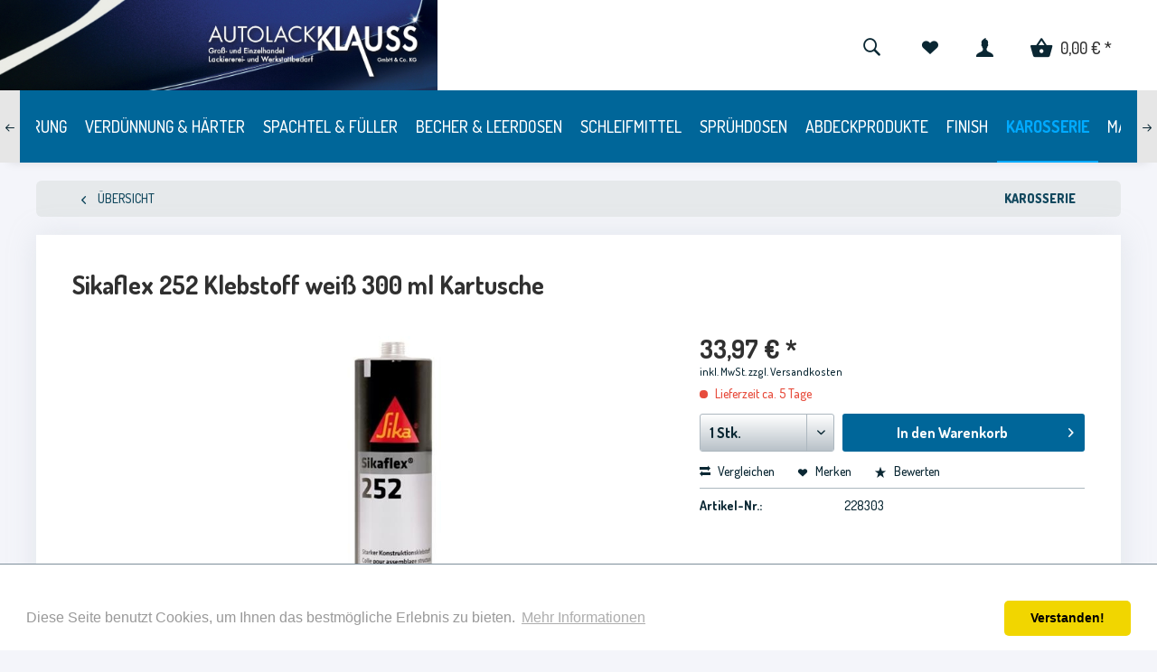

--- FILE ---
content_type: text/html; charset=UTF-8
request_url: https://autolack-klauss-shop.de/karosserie/6972/sikaflex-252-klebstoff-weiss-300-ml-kartusche
body_size: 14510
content:
<!DOCTYPE html> <html class="no-js" lang="de" itemscope="itemscope" itemtype="https://schema.org/WebPage"> <head> <meta charset="utf-8"> <meta name="author" content="" /> <meta name="robots" content="index,follow" /> <meta name="revisit-after" content="15 days" /> <meta name="keywords" content="Gute, Elastischer, Geeignet, weißProduktdatenblattSicherheitsdatenblattZertifikat, mlFarbe:, 300, leitendKartusche, Elektrisch, Schwingungsdämpfend-, Überlackierbar-, Eigenschaften-, spaltfüllende, Belastungen-, dynamischen, hohen, Werkstoffe, Kunststoffe)-, Einkomponenten-Polyurethan-Klebstoff-, keramische, GFK" /> <meta name="description" content="- Elastischer Einkomponenten-Polyurethan-Klebstoff- Speziell für die Verklebung von großen Baugruppen im Fahrzeugbau entwickelt - Gute Haftung auf ei…" /> <meta property="og:type" content="product" /> <meta property="og:site_name" content="Autolack Klauss GmbH &amp; Co. KG" /> <meta property="og:url" content="https://autolack-klauss-shop.de/karosserie/6972/sikaflex-252-klebstoff-weiss-300-ml-kartusche" /> <meta property="og:title" content="Sikaflex 252 Klebstoff weiß 300 ml Kartusche" /> <meta property="og:description" content="- Elastischer Einkomponenten-Polyurethan-Klebstoff - Speziell für die Verklebung von großen Baugruppen im Fahrzeugbau entwickelt - Gute Haftung auf…" /> <meta property="og:image" content="https://autolack-klauss-shop.de/media/image/a7/b7/c4/01_DE_012001212520001000_Sikaflex_252_01_1x1_hybrisProductImages_1.jpg" /> <meta property="product:brand" content="Nicht angegeben" /> <meta property="product:price" content="33,97" /> <meta property="product:product_link" content="https://autolack-klauss-shop.de/karosserie/6972/sikaflex-252-klebstoff-weiss-300-ml-kartusche" /> <meta name="twitter:card" content="product" /> <meta name="twitter:site" content="Autolack Klauss GmbH &amp; Co. KG" /> <meta name="twitter:title" content="Sikaflex 252 Klebstoff weiß 300 ml Kartusche" /> <meta name="twitter:description" content="- Elastischer Einkomponenten-Polyurethan-Klebstoff - Speziell für die Verklebung von großen Baugruppen im Fahrzeugbau entwickelt - Gute Haftung auf…" /> <meta name="twitter:image" content="https://autolack-klauss-shop.de/media/image/a7/b7/c4/01_DE_012001212520001000_Sikaflex_252_01_1x1_hybrisProductImages_1.jpg" /> <meta itemprop="copyrightHolder" content="Autolack Klauss GmbH &amp; Co. KG" /> <meta itemprop="copyrightYear" content="2014" /> <meta itemprop="isFamilyFriendly" content="True" /> <meta itemprop="image" content="https://autolack-klauss-shop.de/media/image/d3/20/cb/LOGO-NEU.jpg" /> <meta name="viewport" content="width=device-width, initial-scale=1.0"> <meta name="mobile-web-app-capable" content="yes"> <meta name="apple-mobile-web-app-title" content="Autolack Klauss GmbH &amp; Co. KG"> <meta name="apple-mobile-web-app-capable" content="yes"> <meta name="apple-mobile-web-app-status-bar-style" content="default"> <link rel="apple-touch-icon-precomposed" href="/themes/Frontend/Responsive/frontend/_public/src/img/apple-touch-icon-precomposed.png"> <link rel="shortcut icon" href="https://autolack-klauss-shop.de/media/image/13/63/d0/Standox1uq35R3bE1jJRT.jpg"> <meta name="msapplication-navbutton-color" content="#006699" /> <meta name="application-name" content="Autolack Klauss GmbH &amp; Co. KG" /> <meta name="msapplication-starturl" content="https://autolack-klauss-shop.de/" /> <meta name="msapplication-window" content="width=1024;height=768" /> <meta name="msapplication-TileImage" content="/themes/Frontend/Responsive/frontend/_public/src/img/win-tile-image.png"> <meta name="msapplication-TileColor" content="#006699"> <meta name="theme-color" content="#006699" /> <link rel="canonical" href="https://autolack-klauss-shop.de/karosserie/6972/sikaflex-252-klebstoff-weiss-300-ml-kartusche" /> <title itemprop="name">Sikaflex 252 Klebstoff weiß 300 ml Kartusche | Karosserie | Autolack Klauss GmbH &amp; Co. KG</title> <link href="/web/cache/1675844756_39d0a0a9908fe18ff5af8f83635e3737.css" media="all" rel="stylesheet" type="text/css" /> <script src="/themes/Frontend/AutolackKlauss/frontend/_public/src/js/vendors/modernizr/modernizr.custom.03410.js"></script> </head> <body class="is--ctl-detail is--act-index" > <div class="page-wrap"> <noscript class="noscript-main"> <div class="alert is--warning"> <div class="alert--icon"> <i class="icon--element icon--warning"></i> </div> <div class="alert--content"> Um Autolack&#x20;Klauss&#x20;GmbH&#x20;&amp;&#x20;Co.&#x20;KG in vollem Umfang nutzen zu k&ouml;nnen, empfehlen wir Ihnen Javascript in Ihrem Browser zu aktiveren. </div> </div> </noscript> <header class="header-main"> <div class="container header--navigation"> <div class="logo-main block-group" role="banner"> <div class="logo--shop block"> <a class="logo--link" href="https://autolack-klauss-shop.de/" title="Autolack Klauss GmbH &amp; Co. KG - zur Startseite wechseln"> <picture> <source srcset="https://autolack-klauss-shop.de/media/image/d3/20/cb/LOGO-NEU.jpg" media="(min-width: 78.75em)"> <source srcset="https://autolack-klauss-shop.de/media/image/d3/20/cb/LOGO-NEU.jpg" media="(min-width: 64em)"> <source srcset="https://autolack-klauss-shop.de/media/image/d3/20/cb/LOGO-NEU.jpg" media="(min-width: 48em)"> <img srcset="https://autolack-klauss-shop.de/media/image/d3/20/cb/LOGO-NEU.jpg" alt="Autolack Klauss GmbH &amp; Co. KG - zur Startseite wechseln" /> </picture> </a> </div> </div> <nav class="shop--navigation block-group"> <ul class="navigation--list block-group" role="menubar"> <li class="navigation--entry entry--menu-left" role="menuitem"> <a class="entry--link entry--trigger btn is--icon-left" href="#offcanvas--left" data-offcanvas="true" data-offCanvasSelector=".sidebar-main"> <i class="icon--menu"></i> <span class="menu--display"> Menü </span> </a> </li> <li class="navigation--entry entry--search" role="menuitem" data-search="true" aria-haspopup="true" data-minLength="3"> <a class="btn entry--link entry--trigger" href="#show-hide--search" title="Suche anzeigen / schließen" aria-label="Suche anzeigen / schließen"> <i class="icon--search"></i> <span class="search--display">Suchen</span> </a> <form action="/search" method="get" class="main-search--form"> <input type="search" name="sSearch" aria-label="Suchbegriff..." class="main-search--field" autocomplete="off" autocapitalize="off" placeholder="Suchbegriff..." maxlength="30" /> <button type="submit" class="main-search--button" aria-label="Suchen"> <i class="icon--search"></i> <span class="main-search--text">Suchen</span> </button> <div class="form--ajax-loader">&nbsp;</div> </form> <div class="main-search--results"></div> </li>  <li class="navigation--entry entry--notepad" role="menuitem"> <a href="https://autolack-klauss-shop.de/note" title="Merkzettel" class="btn"> <i class="icon--heart"></i> <span class="account--display"> Merkzettel </span> </a> </li> <li class="navigation--entry entry--account" role="menuitem" data-offcanvas="true" data-offCanvasSelector=".account--dropdown-navigation"> <a href="https://autolack-klauss-shop.de/account" title="Mein Konto" aria-label="Mein Konto" class="btn is--icon-left entry--link account--link"> <i class="icon--account"></i> <span class="account--display"> Mein Konto </span> </a> </li> <li class="navigation--entry entry--cart" role="menuitem"> <a class="btn is--icon-left cart--link" href="https://autolack-klauss-shop.de/checkout/cart" title="Warenkorb" aria-label="Warenkorb"> <span class="cart--display"> Warenkorb </span> <span class="badge is--primary is--minimal cart--quantity is--hidden">0</span> <i class="icon--basket"></i> <span class="cart--amount"> 0,00&nbsp;&euro; * </span> </a> <div class="ajax-loader">&nbsp;</div> </li>  </ul> </nav> <div class="top-bar"> <div class="container block-group"> <nav class="top-bar--navigation block" role="menubar">   <div class="navigation--entry entry--compare is--hidden" role="menuitem" aria-haspopup="true" data-drop-down-menu="true">   </div> </nav> </div> </div> </div> </header> <nav class="navigation-main"> <div class="container" data-menu-scroller="true" data-listSelector=".navigation--list.container" data-viewPortSelector=".navigation--list-wrapper"> <div class="navigation--list-wrapper"> <ul class="navigation--list container" role="menubar" itemscope="itemscope" itemtype="https://schema.org/SiteNavigationElement"> <li class="navigation--entry is--home" role="menuitem"><a class="navigation--link is--first" href="https://autolack-klauss-shop.de/" title="Home" aria-label="Home" itemprop="url"><span itemprop="name">Home</span></a></li><li class="navigation--entry" role="menuitem"><a class="navigation--link" href="https://autolack-klauss-shop.de/lackierung/" title="Lackierung" aria-label="Lackierung" itemprop="url"><span itemprop="name">Lackierung</span></a></li><li class="navigation--entry" role="menuitem"><a class="navigation--link" href="https://autolack-klauss-shop.de/verduennung-haerter/" title="Verdünnung & Härter" aria-label="Verdünnung & Härter" itemprop="url"><span itemprop="name">Verdünnung & Härter</span></a></li><li class="navigation--entry" role="menuitem"><a class="navigation--link" href="https://autolack-klauss-shop.de/spachtel-fueller/" title="Spachtel & Füller" aria-label="Spachtel & Füller" itemprop="url"><span itemprop="name">Spachtel & Füller</span></a></li><li class="navigation--entry" role="menuitem"><a class="navigation--link" href="https://autolack-klauss-shop.de/becher-leerdosen/" title="Becher & Leerdosen" aria-label="Becher & Leerdosen" itemprop="url"><span itemprop="name">Becher & Leerdosen</span></a></li><li class="navigation--entry" role="menuitem"><a class="navigation--link" href="https://autolack-klauss-shop.de/schleifmittel/" title="Schleifmittel" aria-label="Schleifmittel" itemprop="url"><span itemprop="name">Schleifmittel</span></a></li><li class="navigation--entry" role="menuitem"><a class="navigation--link" href="https://autolack-klauss-shop.de/spruehdosen/" title="Sprühdosen" aria-label="Sprühdosen" itemprop="url"><span itemprop="name">Sprühdosen</span></a></li><li class="navigation--entry" role="menuitem"><a class="navigation--link" href="https://autolack-klauss-shop.de/abdeckprodukte/" title="Abdeckprodukte" aria-label="Abdeckprodukte" itemprop="url"><span itemprop="name">Abdeckprodukte</span></a></li><li class="navigation--entry" role="menuitem"><a class="navigation--link" href="https://autolack-klauss-shop.de/finish/" title="Finish" aria-label="Finish" itemprop="url"><span itemprop="name">Finish</span></a></li><li class="navigation--entry is--active" role="menuitem"><a class="navigation--link is--active" href="https://autolack-klauss-shop.de/karosserie/" title="Karosserie" aria-label="Karosserie" itemprop="url"><span itemprop="name">Karosserie</span></a></li><li class="navigation--entry" role="menuitem"><a class="navigation--link" href="https://autolack-klauss-shop.de/maschinen-pistolen/" title="Maschinen & Pistolen" aria-label="Maschinen & Pistolen" itemprop="url"><span itemprop="name">Maschinen & Pistolen</span></a></li><li class="navigation--entry" role="menuitem"><a class="navigation--link" href="https://autolack-klauss-shop.de/cat/index/sCategory/312" title="SATA" aria-label="SATA" itemprop="url"><span itemprop="name">SATA</span></a></li><li class="navigation--entry" role="menuitem"><a class="navigation--link" href="https://autolack-klauss-shop.de/arbeitsschutz/" title="Arbeitsschutz" aria-label="Arbeitsschutz" itemprop="url"><span itemprop="name">Arbeitsschutz</span></a></li> </ul> </div> <div class="advanced-menu" data-advanced-menu="true" data-hoverDelay=""> <div class="menu--container"> <div class="button-container"> <a href="https://autolack-klauss-shop.de/lackierung/" class="button--category" aria-label="Zur Kategorie Lackierung" title="Zur Kategorie Lackierung"> <i class="icon--arrow-right"></i> Zur Kategorie Lackierung </a> <span class="button--close"> <i class="icon--cross"></i> </span> </div> <div class="content--wrapper has--content"> <ul class="menu--list menu--level-0 columns--4" style="width: 100%;"> <li class="menu--list-item item--level-0" style="width: 100%"> <a href="https://autolack-klauss-shop.de/lackierung/axalta-irus-mix/" class="menu--list-item-link" aria-label="Axalta Irus Mix" title="Axalta Irus Mix">Axalta Irus Mix</a> </li> <li class="menu--list-item item--level-0" style="width: 100%"> <a href="https://autolack-klauss-shop.de/lackierung/standoblue/" class="menu--list-item-link" aria-label="Standoblue" title="Standoblue">Standoblue</a> </li> <li class="menu--list-item item--level-0" style="width: 100%"> <a href="https://autolack-klauss-shop.de/lackierung/standohyd/" class="menu--list-item-link" aria-label="Standohyd" title="Standohyd">Standohyd</a> </li> <li class="menu--list-item item--level-0" style="width: 100%"> <a href="https://autolack-klauss-shop.de/lackierung/standofleet/" class="menu--list-item-link" aria-label="Standofleet" title="Standofleet">Standofleet</a> </li> <li class="menu--list-item item--level-0" style="width: 100%"> <a href="https://autolack-klauss-shop.de/lackierung/mipa-wbc/" class="menu--list-item-link" aria-label="MIPA WBC" title="MIPA WBC">MIPA WBC</a> </li> <li class="menu--list-item item--level-0" style="width: 100%"> <a href="https://autolack-klauss-shop.de/lackierung/mipa-pro-mix/" class="menu--list-item-link" aria-label="MIPA Pro Mix" title="MIPA Pro Mix">MIPA Pro Mix</a> </li> <li class="menu--list-item item--level-0" style="width: 100%"> <a href="https://autolack-klauss-shop.de/lackierung/klarlack/" class="menu--list-item-link" aria-label="Klarlack" title="Klarlack">Klarlack</a> </li> <li class="menu--list-item item--level-0" style="width: 100%"> <a href="https://autolack-klauss-shop.de/lackierung/syrox/" class="menu--list-item-link" aria-label="Syrox" title="Syrox">Syrox</a> </li> </ul> </div> </div> <div class="menu--container"> <div class="button-container"> <a href="https://autolack-klauss-shop.de/verduennung-haerter/" class="button--category" aria-label="Zur Kategorie Verdünnung &amp; Härter" title="Zur Kategorie Verdünnung &amp; Härter"> <i class="icon--arrow-right"></i> Zur Kategorie Verdünnung & Härter </a> <span class="button--close"> <i class="icon--cross"></i> </span> </div> <div class="content--wrapper has--content"> <ul class="menu--list menu--level-0 columns--4" style="width: 100%;"> <li class="menu--list-item item--level-0" style="width: 100%"> <a href="https://autolack-klauss-shop.de/verduennung-haerter/verduennung/" class="menu--list-item-link" aria-label="Verdünnung" title="Verdünnung">Verdünnung</a> </li> <li class="menu--list-item item--level-0" style="width: 100%"> <a href="https://autolack-klauss-shop.de/verduennung-haerter/haerter/" class="menu--list-item-link" aria-label="Härter" title="Härter">Härter</a> </li> </ul> </div> </div> <div class="menu--container"> <div class="button-container"> <a href="https://autolack-klauss-shop.de/spachtel-fueller/" class="button--category" aria-label="Zur Kategorie Spachtel &amp; Füller" title="Zur Kategorie Spachtel &amp; Füller"> <i class="icon--arrow-right"></i> Zur Kategorie Spachtel & Füller </a> <span class="button--close"> <i class="icon--cross"></i> </span> </div> <div class="content--wrapper has--content"> <ul class="menu--list menu--level-0 columns--4" style="width: 100%;"> <li class="menu--list-item item--level-0" style="width: 100%"> <a href="https://autolack-klauss-shop.de/spachtel-fueller/standox/" class="menu--list-item-link" aria-label="Standox" title="Standox">Standox</a> </li> <li class="menu--list-item item--level-0" style="width: 100%"> <a href="https://autolack-klauss-shop.de/spachtel-fueller/mipa/" class="menu--list-item-link" aria-label="Mipa" title="Mipa">Mipa</a> </li> </ul> </div> </div> <div class="menu--container"> <div class="button-container"> <a href="https://autolack-klauss-shop.de/becher-leerdosen/" class="button--category" aria-label="Zur Kategorie Becher &amp; Leerdosen" title="Zur Kategorie Becher &amp; Leerdosen"> <i class="icon--arrow-right"></i> Zur Kategorie Becher & Leerdosen </a> <span class="button--close"> <i class="icon--cross"></i> </span> </div> </div> <div class="menu--container"> <div class="button-container"> <a href="https://autolack-klauss-shop.de/schleifmittel/" class="button--category" aria-label="Zur Kategorie Schleifmittel" title="Zur Kategorie Schleifmittel"> <i class="icon--arrow-right"></i> Zur Kategorie Schleifmittel </a> <span class="button--close"> <i class="icon--cross"></i> </span> </div> <div class="content--wrapper has--content"> <ul class="menu--list menu--level-0 columns--4" style="width: 100%;"> <li class="menu--list-item item--level-0" style="width: 100%"> <a href="https://autolack-klauss-shop.de/schleifmittel/3m/" class="menu--list-item-link" aria-label="3M" title="3M">3M</a> </li> <li class="menu--list-item item--level-0" style="width: 100%"> <a href="https://autolack-klauss-shop.de/schleifmittel/mirka/" class="menu--list-item-link" aria-label="Mirka" title="Mirka">Mirka</a> </li> <li class="menu--list-item item--level-0" style="width: 100%"> <a href="https://autolack-klauss-shop.de/schleifmittel/4cr/" class="menu--list-item-link" aria-label="4cr" title="4cr">4cr</a> </li> <li class="menu--list-item item--level-0" style="width: 100%"> <a href="https://autolack-klauss-shop.de/schleifmittel/kovax/" class="menu--list-item-link" aria-label="Kovax" title="Kovax">Kovax</a> </li> <li class="menu--list-item item--level-0" style="width: 100%"> <a href="https://autolack-klauss-shop.de/schleifmittel/sia/" class="menu--list-item-link" aria-label="Sia" title="Sia">Sia</a> </li> <li class="menu--list-item item--level-0" style="width: 100%"> <a href="https://autolack-klauss-shop.de/schleifmittel/profi-color/" class="menu--list-item-link" aria-label="Profi Color" title="Profi Color">Profi Color</a> </li> <li class="menu--list-item item--level-0" style="width: 100%"> <a href="https://autolack-klauss-shop.de/schleifmittel/mipa/" class="menu--list-item-link" aria-label="Mipa" title="Mipa">Mipa</a> </li> </ul> </div> </div> <div class="menu--container"> <div class="button-container"> <a href="https://autolack-klauss-shop.de/spruehdosen/" class="button--category" aria-label="Zur Kategorie Sprühdosen" title="Zur Kategorie Sprühdosen"> <i class="icon--arrow-right"></i> Zur Kategorie Sprühdosen </a> <span class="button--close"> <i class="icon--cross"></i> </span> </div> </div> <div class="menu--container"> <div class="button-container"> <a href="https://autolack-klauss-shop.de/abdeckprodukte/" class="button--category" aria-label="Zur Kategorie Abdeckprodukte" title="Zur Kategorie Abdeckprodukte"> <i class="icon--arrow-right"></i> Zur Kategorie Abdeckprodukte </a> <span class="button--close"> <i class="icon--cross"></i> </span> </div> <div class="content--wrapper has--content"> <ul class="menu--list menu--level-0 columns--4" style="width: 100%;"> <li class="menu--list-item item--level-0" style="width: 100%"> <a href="https://autolack-klauss-shop.de/abdeckprodukte/klebeband/" class="menu--list-item-link" aria-label="Klebeband" title="Klebeband">Klebeband</a> </li> <li class="menu--list-item item--level-0" style="width: 100%"> <a href="https://autolack-klauss-shop.de/abdeckprodukte/folie/" class="menu--list-item-link" aria-label="Folie" title="Folie">Folie</a> </li> <li class="menu--list-item item--level-0" style="width: 100%"> <a href="https://autolack-klauss-shop.de/abdeckprodukte/abdeckpapier-softtape/" class="menu--list-item-link" aria-label="Abdeckpapier &amp; Softtape" title="Abdeckpapier &amp; Softtape">Abdeckpapier & Softtape</a> </li> </ul> </div> </div> <div class="menu--container"> <div class="button-container"> <a href="https://autolack-klauss-shop.de/finish/" class="button--category" aria-label="Zur Kategorie Finish" title="Zur Kategorie Finish"> <i class="icon--arrow-right"></i> Zur Kategorie Finish </a> <span class="button--close"> <i class="icon--cross"></i> </span> </div> <div class="content--wrapper has--content"> <ul class="menu--list menu--level-0 columns--4" style="width: 100%;"> <li class="menu--list-item item--level-0" style="width: 100%"> <a href="https://autolack-klauss-shop.de/finish/polituren/" class="menu--list-item-link" aria-label="Polituren" title="Polituren">Polituren</a> </li> <li class="menu--list-item item--level-0" style="width: 100%"> <a href="https://autolack-klauss-shop.de/finish/polierschwaemme/" class="menu--list-item-link" aria-label="Polierschwämme" title="Polierschwämme">Polierschwämme</a> </li> <li class="menu--list-item item--level-0" style="width: 100%"> <a href="https://autolack-klauss-shop.de/finish/zubehoer/" class="menu--list-item-link" aria-label="Zubehör" title="Zubehör">Zubehör</a> </li> </ul> </div> </div> <div class="menu--container"> <div class="button-container"> <a href="https://autolack-klauss-shop.de/karosserie/" class="button--category" aria-label="Zur Kategorie Karosserie" title="Zur Kategorie Karosserie"> <i class="icon--arrow-right"></i> Zur Kategorie Karosserie </a> <span class="button--close"> <i class="icon--cross"></i> </span> </div> </div> <div class="menu--container"> <div class="button-container"> <a href="https://autolack-klauss-shop.de/maschinen-pistolen/" class="button--category" aria-label="Zur Kategorie Maschinen &amp; Pistolen" title="Zur Kategorie Maschinen &amp; Pistolen"> <i class="icon--arrow-right"></i> Zur Kategorie Maschinen & Pistolen </a> <span class="button--close"> <i class="icon--cross"></i> </span> </div> </div> <div class="menu--container"> <div class="button-container"> <a href="https://autolack-klauss-shop.de/cat/index/sCategory/312" class="button--category" aria-label="Zur Kategorie SATA" title="Zur Kategorie SATA"> <i class="icon--arrow-right"></i> Zur Kategorie SATA </a> <span class="button--close"> <i class="icon--cross"></i> </span> </div> </div> <div class="menu--container"> <div class="button-container"> <a href="https://autolack-klauss-shop.de/arbeitsschutz/" class="button--category" aria-label="Zur Kategorie Arbeitsschutz" title="Zur Kategorie Arbeitsschutz"> <i class="icon--arrow-right"></i> Zur Kategorie Arbeitsschutz </a> <span class="button--close"> <i class="icon--cross"></i> </span> </div> <div class="content--wrapper has--content"> <ul class="menu--list menu--level-0 columns--4" style="width: 100%;"> <li class="menu--list-item item--level-0" style="width: 100%"> <a href="https://autolack-klauss-shop.de/arbeitsschutz/masken/" class="menu--list-item-link" aria-label="Masken" title="Masken">Masken</a> </li> <li class="menu--list-item item--level-0" style="width: 100%"> <a href="https://autolack-klauss-shop.de/arbeitsschutz/handschuhe/" class="menu--list-item-link" aria-label="Handschuhe" title="Handschuhe">Handschuhe</a> </li> <li class="menu--list-item item--level-0" style="width: 100%"> <a href="https://autolack-klauss-shop.de/arbeitsschutz/overalls/" class="menu--list-item-link" aria-label="Overalls" title="Overalls">Overalls</a> </li> <li class="menu--list-item item--level-0" style="width: 100%"> <a href="https://autolack-klauss-shop.de/arbeitsschutz/brillen-gehoerschutz/" class="menu--list-item-link" aria-label="Brillen &amp; gehörschutz" title="Brillen &amp; gehörschutz">Brillen & gehörschutz</a> </li> </ul> </div> </div> </div> </div> </nav> <div class="content-wrap"> <div class="container--ajax-cart" data-collapse-cart="true" data-displayMode="offcanvas"></div> <div class="content--breadcrumb-wrap"> <nav class="content--breadcrumb container block"> <a class="breadcrumb--button breadcrumb--link" href="https://autolack-klauss-shop.de/karosserie/" title="Übersicht"> <i class="icon--arrow-left"></i> <span class="breadcrumb--title">Übersicht</span> </a> <ul class="breadcrumb--list" role="menu" itemscope itemtype="https://schema.org/BreadcrumbList"> <li role="menuitem" class="breadcrumb--entry is--active" itemprop="itemListElement" itemscope itemtype="https://schema.org/ListItem"> <a class="breadcrumb--link" href="https://autolack-klauss-shop.de/karosserie/" title="Karosserie" itemprop="item"> <link itemprop="url" href="https://autolack-klauss-shop.de/karosserie/" /> <span class="breadcrumb--title" itemprop="name">Karosserie</span> </a> <meta itemprop="position" content="0" /> </li> </ul> </nav> </div> <section class="content-main container block-group"> <nav class="product--navigation"> <a href="#" class="navigation--link link--prev"> <div class="link--prev-button"> <span class="link--prev-inner">Zurück</span> </div> <div class="image--wrapper"> <div class="image--container"></div> </div> </a> <a href="#" class="navigation--link link--next"> <div class="link--next-button"> <span class="link--next-inner">Vor</span> </div> <div class="image--wrapper"> <div class="image--container"></div> </div> </a> </nav> <div class="content-main--inner"> <div id='cookie-consent' class='off-canvas is--left block-transition' data-cookie-consent-manager='true' data-cookieTimeout='60'> <div class='cookie-consent--header cookie-consent--close'> Cookie-Einstellungen <i class="icon--arrow-right"></i> </div> <div class='cookie-consent--description'> Diese Website benutzt Cookies, die für den technischen Betrieb der Website erforderlich sind und stets gesetzt werden. Andere Cookies, die den Komfort bei Benutzung dieser Website erhöhen, der Direktwerbung dienen oder die Interaktion mit anderen Websites und sozialen Netzwerken vereinfachen sollen, werden nur mit Ihrer Zustimmung gesetzt. </div> <div class='cookie-consent--configuration'> <div class='cookie-consent--configuration-header'> <div class='cookie-consent--configuration-header-text'>Konfiguration</div> </div> <div class='cookie-consent--configuration-main'> <div class='cookie-consent--group'> <input type="hidden" class="cookie-consent--group-name" value="technical" /> <label class="cookie-consent--group-state cookie-consent--state-input cookie-consent--required"> <input type="checkbox" name="technical-state" class="cookie-consent--group-state-input" disabled="disabled" checked="checked"/> <span class="cookie-consent--state-input-element"></span> </label> <div class='cookie-consent--group-title' data-collapse-panel='true' data-contentSiblingSelector=".cookie-consent--group-container"> <div class="cookie-consent--group-title-label cookie-consent--state-label"> Technisch erforderlich </div> <span class="cookie-consent--group-arrow is-icon--right"> <i class="icon--arrow-right"></i> </span> </div> <div class='cookie-consent--group-container'> <div class='cookie-consent--group-description'> Diese Cookies sind für die Grundfunktionen des Shops notwendig. </div> <div class='cookie-consent--cookies-container'> <div class='cookie-consent--cookie'> <input type="hidden" class="cookie-consent--cookie-name" value="cookieDeclined" /> <label class="cookie-consent--cookie-state cookie-consent--state-input cookie-consent--required"> <input type="checkbox" name="cookieDeclined-state" class="cookie-consent--cookie-state-input" disabled="disabled" checked="checked" /> <span class="cookie-consent--state-input-element"></span> </label> <div class='cookie--label cookie-consent--state-label'> "Alle Cookies ablehnen" Cookie </div> </div> <div class='cookie-consent--cookie'> <input type="hidden" class="cookie-consent--cookie-name" value="allowCookie" /> <label class="cookie-consent--cookie-state cookie-consent--state-input cookie-consent--required"> <input type="checkbox" name="allowCookie-state" class="cookie-consent--cookie-state-input" disabled="disabled" checked="checked" /> <span class="cookie-consent--state-input-element"></span> </label> <div class='cookie--label cookie-consent--state-label'> "Alle Cookies annehmen" Cookie </div> </div> <div class='cookie-consent--cookie'> <input type="hidden" class="cookie-consent--cookie-name" value="shop" /> <label class="cookie-consent--cookie-state cookie-consent--state-input cookie-consent--required"> <input type="checkbox" name="shop-state" class="cookie-consent--cookie-state-input" disabled="disabled" checked="checked" /> <span class="cookie-consent--state-input-element"></span> </label> <div class='cookie--label cookie-consent--state-label'> Ausgewählter Shop </div> </div> <div class='cookie-consent--cookie'> <input type="hidden" class="cookie-consent--cookie-name" value="csrf_token" /> <label class="cookie-consent--cookie-state cookie-consent--state-input cookie-consent--required"> <input type="checkbox" name="csrf_token-state" class="cookie-consent--cookie-state-input" disabled="disabled" checked="checked" /> <span class="cookie-consent--state-input-element"></span> </label> <div class='cookie--label cookie-consent--state-label'> CSRF-Token </div> </div> <div class='cookie-consent--cookie'> <input type="hidden" class="cookie-consent--cookie-name" value="cookiePreferences" /> <label class="cookie-consent--cookie-state cookie-consent--state-input cookie-consent--required"> <input type="checkbox" name="cookiePreferences-state" class="cookie-consent--cookie-state-input" disabled="disabled" checked="checked" /> <span class="cookie-consent--state-input-element"></span> </label> <div class='cookie--label cookie-consent--state-label'> Cookie-Einstellungen </div> </div> <div class='cookie-consent--cookie'> <input type="hidden" class="cookie-consent--cookie-name" value="x-cache-context-hash" /> <label class="cookie-consent--cookie-state cookie-consent--state-input cookie-consent--required"> <input type="checkbox" name="x-cache-context-hash-state" class="cookie-consent--cookie-state-input" disabled="disabled" checked="checked" /> <span class="cookie-consent--state-input-element"></span> </label> <div class='cookie--label cookie-consent--state-label'> Individuelle Preise </div> </div> <div class='cookie-consent--cookie'> <input type="hidden" class="cookie-consent--cookie-name" value="nocache" /> <label class="cookie-consent--cookie-state cookie-consent--state-input cookie-consent--required"> <input type="checkbox" name="nocache-state" class="cookie-consent--cookie-state-input" disabled="disabled" checked="checked" /> <span class="cookie-consent--state-input-element"></span> </label> <div class='cookie--label cookie-consent--state-label'> Kundenspezifisches Caching </div> </div> <div class='cookie-consent--cookie'> <input type="hidden" class="cookie-consent--cookie-name" value="paypal-cookies" /> <label class="cookie-consent--cookie-state cookie-consent--state-input cookie-consent--required"> <input type="checkbox" name="paypal-cookies-state" class="cookie-consent--cookie-state-input" disabled="disabled" checked="checked" /> <span class="cookie-consent--state-input-element"></span> </label> <div class='cookie--label cookie-consent--state-label'> PayPal-Zahlungen </div> </div> <div class='cookie-consent--cookie'> <input type="hidden" class="cookie-consent--cookie-name" value="session" /> <label class="cookie-consent--cookie-state cookie-consent--state-input cookie-consent--required"> <input type="checkbox" name="session-state" class="cookie-consent--cookie-state-input" disabled="disabled" checked="checked" /> <span class="cookie-consent--state-input-element"></span> </label> <div class='cookie--label cookie-consent--state-label'> Session </div> </div> <div class='cookie-consent--cookie'> <input type="hidden" class="cookie-consent--cookie-name" value="currency" /> <label class="cookie-consent--cookie-state cookie-consent--state-input cookie-consent--required"> <input type="checkbox" name="currency-state" class="cookie-consent--cookie-state-input" disabled="disabled" checked="checked" /> <span class="cookie-consent--state-input-element"></span> </label> <div class='cookie--label cookie-consent--state-label'> Währungswechsel </div> </div> </div> </div> </div> <div class='cookie-consent--group'> <input type="hidden" class="cookie-consent--group-name" value="comfort" /> <label class="cookie-consent--group-state cookie-consent--state-input"> <input type="checkbox" name="comfort-state" class="cookie-consent--group-state-input"/> <span class="cookie-consent--state-input-element"></span> </label> <div class='cookie-consent--group-title' data-collapse-panel='true' data-contentSiblingSelector=".cookie-consent--group-container"> <div class="cookie-consent--group-title-label cookie-consent--state-label"> Komfortfunktionen </div> <span class="cookie-consent--group-arrow is-icon--right"> <i class="icon--arrow-right"></i> </span> </div> <div class='cookie-consent--group-container'> <div class='cookie-consent--group-description'> Diese Cookies werden genutzt um das Einkaufserlebnis noch ansprechender zu gestalten, beispielsweise für die Wiedererkennung des Besuchers. </div> <div class='cookie-consent--cookies-container'> <div class='cookie-consent--cookie'> <input type="hidden" class="cookie-consent--cookie-name" value="sUniqueID" /> <label class="cookie-consent--cookie-state cookie-consent--state-input"> <input type="checkbox" name="sUniqueID-state" class="cookie-consent--cookie-state-input" /> <span class="cookie-consent--state-input-element"></span> </label> <div class='cookie--label cookie-consent--state-label'> Merkzettel </div> </div> </div> </div> </div> <div class='cookie-consent--group'> <input type="hidden" class="cookie-consent--group-name" value="statistics" /> <label class="cookie-consent--group-state cookie-consent--state-input"> <input type="checkbox" name="statistics-state" class="cookie-consent--group-state-input"/> <span class="cookie-consent--state-input-element"></span> </label> <div class='cookie-consent--group-title' data-collapse-panel='true' data-contentSiblingSelector=".cookie-consent--group-container"> <div class="cookie-consent--group-title-label cookie-consent--state-label"> Statistik & Tracking </div> <span class="cookie-consent--group-arrow is-icon--right"> <i class="icon--arrow-right"></i> </span> </div> <div class='cookie-consent--group-container'> <div class='cookie-consent--cookies-container'> <div class='cookie-consent--cookie'> <input type="hidden" class="cookie-consent--cookie-name" value="x-ua-device" /> <label class="cookie-consent--cookie-state cookie-consent--state-input"> <input type="checkbox" name="x-ua-device-state" class="cookie-consent--cookie-state-input" /> <span class="cookie-consent--state-input-element"></span> </label> <div class='cookie--label cookie-consent--state-label'> Endgeräteerkennung </div> </div> <div class='cookie-consent--cookie'> <input type="hidden" class="cookie-consent--cookie-name" value="partner" /> <label class="cookie-consent--cookie-state cookie-consent--state-input"> <input type="checkbox" name="partner-state" class="cookie-consent--cookie-state-input" /> <span class="cookie-consent--state-input-element"></span> </label> <div class='cookie--label cookie-consent--state-label'> Partnerprogramm </div> </div> </div> </div> </div> </div> </div> <div class="cookie-consent--save"> <input class="cookie-consent--save-button btn is--primary" type="button" value="Einstellungen speichern" /> </div> </div> <aside class="sidebar-main off-canvas"> <div class="navigation--smartphone"> <ul class="navigation--list "> <li class="navigation--entry entry--close-off-canvas"> <a href="#close-categories-menu" title="Menü schließen" class="navigation--link"> Menü schließen <i class="icon--arrow-right"></i> </a> </li> </ul> <div class="mobile--switches">   </div> </div> <div class="sidebar--categories-wrapper" data-subcategory-nav="true" data-mainCategoryId="3" data-categoryId="270" data-fetchUrl="/widgets/listing/getCategory/categoryId/270"> <div class="categories--headline navigation--headline"> Kategorien </div> <div class="sidebar--categories-navigation"> <ul class="sidebar--navigation categories--navigation navigation--list is--drop-down is--level0 is--rounded" role="menu"> <li class="navigation--entry has--sub-children" role="menuitem"> <a class="navigation--link link--go-forward" href="https://autolack-klauss-shop.de/lackierung/" data-categoryId="208" data-fetchUrl="/widgets/listing/getCategory/categoryId/208" title="Lackierung" > Lackierung <span class="is--icon-right"> <i class="icon--arrow-right"></i> </span> </a> </li> <li class="navigation--entry has--sub-children" role="menuitem"> <a class="navigation--link link--go-forward" href="https://autolack-klauss-shop.de/verduennung-haerter/" data-categoryId="316" data-fetchUrl="/widgets/listing/getCategory/categoryId/316" title="Verdünnung &amp; Härter" > Verdünnung & Härter <span class="is--icon-right"> <i class="icon--arrow-right"></i> </span> </a> </li> <li class="navigation--entry has--sub-children" role="menuitem"> <a class="navigation--link link--go-forward" href="https://autolack-klauss-shop.de/spachtel-fueller/" data-categoryId="313" data-fetchUrl="/widgets/listing/getCategory/categoryId/313" title="Spachtel &amp; Füller" > Spachtel & Füller <span class="is--icon-right"> <i class="icon--arrow-right"></i> </span> </a> </li> <li class="navigation--entry" role="menuitem"> <a class="navigation--link" href="https://autolack-klauss-shop.de/becher-leerdosen/" data-categoryId="320" data-fetchUrl="/widgets/listing/getCategory/categoryId/320" title="Becher &amp; Leerdosen" > Becher & Leerdosen </a> </li> <li class="navigation--entry has--sub-children" role="menuitem"> <a class="navigation--link link--go-forward" href="https://autolack-klauss-shop.de/schleifmittel/" data-categoryId="243" data-fetchUrl="/widgets/listing/getCategory/categoryId/243" title="Schleifmittel" > Schleifmittel <span class="is--icon-right"> <i class="icon--arrow-right"></i> </span> </a> </li> <li class="navigation--entry" role="menuitem"> <a class="navigation--link" href="https://autolack-klauss-shop.de/spruehdosen/" data-categoryId="319" data-fetchUrl="/widgets/listing/getCategory/categoryId/319" title="Sprühdosen" > Sprühdosen </a> </li> <li class="navigation--entry has--sub-children" role="menuitem"> <a class="navigation--link link--go-forward" href="https://autolack-klauss-shop.de/abdeckprodukte/" data-categoryId="253" data-fetchUrl="/widgets/listing/getCategory/categoryId/253" title="Abdeckprodukte" > Abdeckprodukte <span class="is--icon-right"> <i class="icon--arrow-right"></i> </span> </a> </li> <li class="navigation--entry has--sub-children" role="menuitem"> <a class="navigation--link link--go-forward" href="https://autolack-klauss-shop.de/finish/" data-categoryId="265" data-fetchUrl="/widgets/listing/getCategory/categoryId/265" title="Finish" > Finish <span class="is--icon-right"> <i class="icon--arrow-right"></i> </span> </a> </li> <li class="navigation--entry is--active" role="menuitem"> <a class="navigation--link is--active" href="https://autolack-klauss-shop.de/karosserie/" data-categoryId="270" data-fetchUrl="/widgets/listing/getCategory/categoryId/270" title="Karosserie" > Karosserie </a> </li> <li class="navigation--entry" role="menuitem"> <a class="navigation--link" href="https://autolack-klauss-shop.de/maschinen-pistolen/" data-categoryId="334" data-fetchUrl="/widgets/listing/getCategory/categoryId/334" title="Maschinen &amp; Pistolen" > Maschinen & Pistolen </a> </li> <li class="navigation--entry" role="menuitem"> <a class="navigation--link" href="https://autolack-klauss-shop.de/cat/index/sCategory/312" data-categoryId="312" data-fetchUrl="/widgets/listing/getCategory/categoryId/312" title="SATA" > SATA </a> </li> <li class="navigation--entry has--sub-children" role="menuitem"> <a class="navigation--link link--go-forward" href="https://autolack-klauss-shop.de/arbeitsschutz/" data-categoryId="231" data-fetchUrl="/widgets/listing/getCategory/categoryId/231" title="Arbeitsschutz" > Arbeitsschutz <span class="is--icon-right"> <i class="icon--arrow-right"></i> </span> </a> </li> </ul> </div> <div class="shop-sites--container is--rounded"> <div class="shop-sites--headline navigation--headline"> Informationen </div> <ul class="shop-sites--navigation sidebar--navigation navigation--list is--drop-down is--level0" role="menu"> <li class="navigation--entry" role="menuitem"> <a class="navigation--link" href="https://autolack-klauss-shop.de/ueber-uns" title="Über uns" data-categoryId="9" data-fetchUrl="/widgets/listing/getCustomPage/pageId/9" > Über uns </a> </li> <li class="navigation--entry" role="menuitem"> <a class="navigation--link" href="https://autolack-klauss-shop.de/hilfe/support" title="Hilfe / Support" data-categoryId="2" data-fetchUrl="/widgets/listing/getCustomPage/pageId/2" > Hilfe / Support </a> </li> <li class="navigation--entry" role="menuitem"> <a class="navigation--link" href="https://autolack-klauss-shop.de/kontaktformular" title="Kontakt" data-categoryId="1" data-fetchUrl="/widgets/listing/getCustomPage/pageId/1" target="_self"> Kontakt </a> </li> <li class="navigation--entry" role="menuitem"> <a class="navigation--link" href="https://autolack-klauss-shop.de/versand-und-zahlungsbedingungen" title="Versand und Zahlungsbedingungen" data-categoryId="6" data-fetchUrl="/widgets/listing/getCustomPage/pageId/6" > Versand und Zahlungsbedingungen </a> </li> <li class="navigation--entry" role="menuitem"> <a class="navigation--link" href="https://autolack-klauss-shop.de/datenschutz" title="Datenschutz" data-categoryId="7" data-fetchUrl="/widgets/listing/getCustomPage/pageId/7" > Datenschutz </a> </li> <li class="navigation--entry" role="menuitem"> <a class="navigation--link" href="https://autolack-klauss-shop.de/agb" title="AGB" data-categoryId="4" data-fetchUrl="/widgets/listing/getCustomPage/pageId/4" > AGB </a> </li> <li class="navigation--entry" role="menuitem"> <a class="navigation--link" href="https://autolack-klauss-shop.de/impressum" title="Impressum" data-categoryId="3" data-fetchUrl="/widgets/listing/getCustomPage/pageId/3" > Impressum </a> </li> </ul> </div> </div> </aside> <div class="content--wrapper"> <div class="content product--details" itemscope itemtype="https://schema.org/Product" data-product-navigation="/widgets/listing/productNavigation" data-category-id="270" data-main-ordernumber="228303" data-ajax-wishlist="true" data-compare-ajax="true" data-ajax-variants-container="true"> <div class="product-header--wrap"> <header class="product--header"> <div class="product--info"> <h1 class="product--title" itemprop="name"> Sikaflex 252 Klebstoff weiß 300 ml Kartusche </h1> <div class="product--rating-container"> <a href="#product--publish-comment" class="product--rating-link" rel="nofollow" title="Bewertung abgeben"> <span class="product--rating"> </span> </a> </div> </div> </header> <div class="product--detail-upper block-group"> <div class="product--image-container image-slider product--image-zoom" data-image-slider="true" data-image-gallery="true" data-maxZoom="0" data-thumbnails=".image--thumbnails" > <div class="image-slider--container no--thumbnails"> <div class="image-slider--slide"> <div class="image--box image-slider--item"> <span class="image--element" data-img-large="https://autolack-klauss-shop.de/media/image/87/45/e7/01_DE_012001212520001000_Sikaflex_252_01_1x1_hybrisProductImages_1_1280x1280.jpg" data-img-small="https://autolack-klauss-shop.de/media/image/a7/40/aa/01_DE_012001212520001000_Sikaflex_252_01_1x1_hybrisProductImages_1_200x200.jpg" data-img-original="https://autolack-klauss-shop.de/media/image/a7/b7/c4/01_DE_012001212520001000_Sikaflex_252_01_1x1_hybrisProductImages_1.jpg" data-alt="01_DE_012001212520001000_Sikaflex_252_01_1x1_hybrisProductImages_1.jpg"> <span class="image--media"> <img srcset="https://autolack-klauss-shop.de/media/image/f8/2f/b9/01_DE_012001212520001000_Sikaflex_252_01_1x1_hybrisProductImages_1_600x600.jpg" src="https://autolack-klauss-shop.de/media/image/f8/2f/b9/01_DE_012001212520001000_Sikaflex_252_01_1x1_hybrisProductImages_1_600x600.jpg" alt="01_DE_012001212520001000_Sikaflex_252_01_1x1_hybrisProductImages_1.jpg" itemprop="image" /> </span> </span> </div> </div> </div> </div> <div class="product--buybox block"> <div class="is--hidden" itemprop="brand" itemtype="https://schema.org/Brand" itemscope> <meta itemprop="name" content="Nicht angegeben" /> </div> <div itemprop="offers" itemscope itemtype="https://schema.org/Offer" class="buybox--inner"> <meta itemprop="priceCurrency" content="EUR"/> <span itemprop="priceSpecification" itemscope itemtype="https://schema.org/PriceSpecification"> <meta itemprop="valueAddedTaxIncluded" content="true"/> </span> <meta itemprop="url" content="https://autolack-klauss-shop.de/karosserie/6972/sikaflex-252-klebstoff-weiss-300-ml-kartusche"/> <div class="product--price price--default"> <span class="price--content content--default"> <meta itemprop="price" content="33.97"> 33,97&nbsp;&euro; * </span> </div> <p class="product--tax" data-content="" data-modalbox="true" data-targetSelector="a" data-mode="ajax"> inkl. MwSt. <a title="Versandkosten" href="https://autolack-klauss-shop.de/versand-und-zahlungsbedingungen" style="text-decoration:underline">zzgl. Versandkosten</a> </p> <div class="product--delivery"> <link itemprop="availability" href="https://schema.org/LimitedAvailability" /> <p class="delivery--information"> <span class="delivery--text delivery--text-not-available"> <i class="delivery--status-icon delivery--status-not-available"></i> Lieferzeit ca. 5 Tage </span> </p> </div> <div class="product--configurator"> </div> <form name="sAddToBasket" method="post" action="https://autolack-klauss-shop.de/checkout/addArticle" class="buybox--form" data-add-article="true" data-eventName="submit" data-showModal="false" data-addArticleUrl="https://autolack-klauss-shop.de/checkout/ajaxAddArticleCart"> <input type="hidden" name="sActionIdentifier" value=""/> <input type="hidden" name="sAddAccessories" id="sAddAccessories" value=""/> <input type="hidden" name="sAdd" value="228303"/> <div class="buybox--button-container block-group"> <div class="buybox--quantity block"> <div class="select-field"> <select id="sQuantity" name="sQuantity" class="quantity--select"> <option value="1">1 Stk.</option> <option value="2">2 Stk.</option> <option value="3">3 Stk.</option> <option value="4">4 Stk.</option> <option value="5">5 Stk.</option> <option value="6">6 Stk.</option> <option value="7">7 Stk.</option> <option value="8">8 Stk.</option> <option value="9">9 Stk.</option> <option value="10">10 Stk.</option> <option value="11">11 Stk.</option> <option value="12">12 Stk.</option> <option value="13">13 Stk.</option> <option value="14">14 Stk.</option> <option value="15">15 Stk.</option> <option value="16">16 Stk.</option> <option value="17">17 Stk.</option> <option value="18">18 Stk.</option> <option value="19">19 Stk.</option> <option value="20">20 Stk.</option> <option value="21">21 Stk.</option> <option value="22">22 Stk.</option> <option value="23">23 Stk.</option> <option value="24">24 Stk.</option> <option value="25">25 Stk.</option> <option value="26">26 Stk.</option> <option value="27">27 Stk.</option> <option value="28">28 Stk.</option> <option value="29">29 Stk.</option> <option value="30">30 Stk.</option> <option value="31">31 Stk.</option> <option value="32">32 Stk.</option> <option value="33">33 Stk.</option> <option value="34">34 Stk.</option> <option value="35">35 Stk.</option> <option value="36">36 Stk.</option> <option value="37">37 Stk.</option> <option value="38">38 Stk.</option> <option value="39">39 Stk.</option> <option value="40">40 Stk.</option> <option value="41">41 Stk.</option> <option value="42">42 Stk.</option> <option value="43">43 Stk.</option> <option value="44">44 Stk.</option> <option value="45">45 Stk.</option> <option value="46">46 Stk.</option> <option value="47">47 Stk.</option> <option value="48">48 Stk.</option> <option value="49">49 Stk.</option> <option value="50">50 Stk.</option> <option value="51">51 Stk.</option> <option value="52">52 Stk.</option> <option value="53">53 Stk.</option> <option value="54">54 Stk.</option> <option value="55">55 Stk.</option> <option value="56">56 Stk.</option> <option value="57">57 Stk.</option> <option value="58">58 Stk.</option> <option value="59">59 Stk.</option> <option value="60">60 Stk.</option> <option value="61">61 Stk.</option> <option value="62">62 Stk.</option> <option value="63">63 Stk.</option> <option value="64">64 Stk.</option> <option value="65">65 Stk.</option> <option value="66">66 Stk.</option> <option value="67">67 Stk.</option> <option value="68">68 Stk.</option> <option value="69">69 Stk.</option> <option value="70">70 Stk.</option> <option value="71">71 Stk.</option> <option value="72">72 Stk.</option> <option value="73">73 Stk.</option> <option value="74">74 Stk.</option> <option value="75">75 Stk.</option> <option value="76">76 Stk.</option> <option value="77">77 Stk.</option> <option value="78">78 Stk.</option> <option value="79">79 Stk.</option> <option value="80">80 Stk.</option> <option value="81">81 Stk.</option> <option value="82">82 Stk.</option> <option value="83">83 Stk.</option> <option value="84">84 Stk.</option> <option value="85">85 Stk.</option> <option value="86">86 Stk.</option> <option value="87">87 Stk.</option> <option value="88">88 Stk.</option> <option value="89">89 Stk.</option> <option value="90">90 Stk.</option> <option value="91">91 Stk.</option> <option value="92">92 Stk.</option> <option value="93">93 Stk.</option> <option value="94">94 Stk.</option> <option value="95">95 Stk.</option> <option value="96">96 Stk.</option> <option value="97">97 Stk.</option> <option value="98">98 Stk.</option> <option value="99">99 Stk.</option> <option value="100">100 Stk.</option> <option value="101">101 Stk.</option> <option value="102">102 Stk.</option> <option value="103">103 Stk.</option> <option value="104">104 Stk.</option> <option value="105">105 Stk.</option> <option value="106">106 Stk.</option> <option value="107">107 Stk.</option> <option value="108">108 Stk.</option> <option value="109">109 Stk.</option> <option value="110">110 Stk.</option> <option value="111">111 Stk.</option> <option value="112">112 Stk.</option> <option value="113">113 Stk.</option> <option value="114">114 Stk.</option> <option value="115">115 Stk.</option> <option value="116">116 Stk.</option> <option value="117">117 Stk.</option> <option value="118">118 Stk.</option> <option value="119">119 Stk.</option> <option value="120">120 Stk.</option> <option value="121">121 Stk.</option> <option value="122">122 Stk.</option> <option value="123">123 Stk.</option> <option value="124">124 Stk.</option> <option value="125">125 Stk.</option> <option value="126">126 Stk.</option> <option value="127">127 Stk.</option> <option value="128">128 Stk.</option> <option value="129">129 Stk.</option> <option value="130">130 Stk.</option> <option value="131">131 Stk.</option> <option value="132">132 Stk.</option> <option value="133">133 Stk.</option> <option value="134">134 Stk.</option> <option value="135">135 Stk.</option> <option value="136">136 Stk.</option> <option value="137">137 Stk.</option> <option value="138">138 Stk.</option> <option value="139">139 Stk.</option> <option value="140">140 Stk.</option> <option value="141">141 Stk.</option> <option value="142">142 Stk.</option> <option value="143">143 Stk.</option> <option value="144">144 Stk.</option> <option value="145">145 Stk.</option> <option value="146">146 Stk.</option> <option value="147">147 Stk.</option> <option value="148">148 Stk.</option> <option value="149">149 Stk.</option> <option value="150">150 Stk.</option> <option value="151">151 Stk.</option> <option value="152">152 Stk.</option> <option value="153">153 Stk.</option> <option value="154">154 Stk.</option> <option value="155">155 Stk.</option> <option value="156">156 Stk.</option> <option value="157">157 Stk.</option> <option value="158">158 Stk.</option> <option value="159">159 Stk.</option> <option value="160">160 Stk.</option> <option value="161">161 Stk.</option> <option value="162">162 Stk.</option> <option value="163">163 Stk.</option> <option value="164">164 Stk.</option> <option value="165">165 Stk.</option> <option value="166">166 Stk.</option> <option value="167">167 Stk.</option> <option value="168">168 Stk.</option> <option value="169">169 Stk.</option> <option value="170">170 Stk.</option> <option value="171">171 Stk.</option> <option value="172">172 Stk.</option> <option value="173">173 Stk.</option> <option value="174">174 Stk.</option> <option value="175">175 Stk.</option> <option value="176">176 Stk.</option> <option value="177">177 Stk.</option> <option value="178">178 Stk.</option> <option value="179">179 Stk.</option> <option value="180">180 Stk.</option> <option value="181">181 Stk.</option> <option value="182">182 Stk.</option> <option value="183">183 Stk.</option> <option value="184">184 Stk.</option> <option value="185">185 Stk.</option> <option value="186">186 Stk.</option> <option value="187">187 Stk.</option> <option value="188">188 Stk.</option> <option value="189">189 Stk.</option> <option value="190">190 Stk.</option> <option value="191">191 Stk.</option> <option value="192">192 Stk.</option> <option value="193">193 Stk.</option> <option value="194">194 Stk.</option> <option value="195">195 Stk.</option> <option value="196">196 Stk.</option> <option value="197">197 Stk.</option> <option value="198">198 Stk.</option> <option value="199">199 Stk.</option> <option value="200">200 Stk.</option> <option value="201">201 Stk.</option> <option value="202">202 Stk.</option> <option value="203">203 Stk.</option> <option value="204">204 Stk.</option> <option value="205">205 Stk.</option> <option value="206">206 Stk.</option> <option value="207">207 Stk.</option> <option value="208">208 Stk.</option> <option value="209">209 Stk.</option> <option value="210">210 Stk.</option> <option value="211">211 Stk.</option> <option value="212">212 Stk.</option> <option value="213">213 Stk.</option> <option value="214">214 Stk.</option> <option value="215">215 Stk.</option> <option value="216">216 Stk.</option> <option value="217">217 Stk.</option> <option value="218">218 Stk.</option> <option value="219">219 Stk.</option> <option value="220">220 Stk.</option> <option value="221">221 Stk.</option> <option value="222">222 Stk.</option> <option value="223">223 Stk.</option> <option value="224">224 Stk.</option> <option value="225">225 Stk.</option> <option value="226">226 Stk.</option> <option value="227">227 Stk.</option> <option value="228">228 Stk.</option> <option value="229">229 Stk.</option> <option value="230">230 Stk.</option> <option value="231">231 Stk.</option> <option value="232">232 Stk.</option> <option value="233">233 Stk.</option> <option value="234">234 Stk.</option> <option value="235">235 Stk.</option> <option value="236">236 Stk.</option> <option value="237">237 Stk.</option> <option value="238">238 Stk.</option> <option value="239">239 Stk.</option> <option value="240">240 Stk.</option> <option value="241">241 Stk.</option> <option value="242">242 Stk.</option> <option value="243">243 Stk.</option> <option value="244">244 Stk.</option> <option value="245">245 Stk.</option> <option value="246">246 Stk.</option> <option value="247">247 Stk.</option> <option value="248">248 Stk.</option> <option value="249">249 Stk.</option> <option value="250">250 Stk.</option> <option value="251">251 Stk.</option> <option value="252">252 Stk.</option> <option value="253">253 Stk.</option> <option value="254">254 Stk.</option> <option value="255">255 Stk.</option> <option value="256">256 Stk.</option> <option value="257">257 Stk.</option> <option value="258">258 Stk.</option> <option value="259">259 Stk.</option> <option value="260">260 Stk.</option> <option value="261">261 Stk.</option> <option value="262">262 Stk.</option> <option value="263">263 Stk.</option> <option value="264">264 Stk.</option> <option value="265">265 Stk.</option> <option value="266">266 Stk.</option> <option value="267">267 Stk.</option> <option value="268">268 Stk.</option> <option value="269">269 Stk.</option> <option value="270">270 Stk.</option> <option value="271">271 Stk.</option> <option value="272">272 Stk.</option> <option value="273">273 Stk.</option> <option value="274">274 Stk.</option> <option value="275">275 Stk.</option> <option value="276">276 Stk.</option> <option value="277">277 Stk.</option> <option value="278">278 Stk.</option> <option value="279">279 Stk.</option> <option value="280">280 Stk.</option> <option value="281">281 Stk.</option> <option value="282">282 Stk.</option> <option value="283">283 Stk.</option> <option value="284">284 Stk.</option> <option value="285">285 Stk.</option> <option value="286">286 Stk.</option> <option value="287">287 Stk.</option> <option value="288">288 Stk.</option> <option value="289">289 Stk.</option> <option value="290">290 Stk.</option> <option value="291">291 Stk.</option> <option value="292">292 Stk.</option> <option value="293">293 Stk.</option> <option value="294">294 Stk.</option> <option value="295">295 Stk.</option> <option value="296">296 Stk.</option> <option value="297">297 Stk.</option> <option value="298">298 Stk.</option> <option value="299">299 Stk.</option> <option value="300">300 Stk.</option> <option value="301">301 Stk.</option> <option value="302">302 Stk.</option> <option value="303">303 Stk.</option> <option value="304">304 Stk.</option> <option value="305">305 Stk.</option> <option value="306">306 Stk.</option> <option value="307">307 Stk.</option> <option value="308">308 Stk.</option> <option value="309">309 Stk.</option> <option value="310">310 Stk.</option> <option value="311">311 Stk.</option> <option value="312">312 Stk.</option> <option value="313">313 Stk.</option> <option value="314">314 Stk.</option> <option value="315">315 Stk.</option> <option value="316">316 Stk.</option> <option value="317">317 Stk.</option> <option value="318">318 Stk.</option> <option value="319">319 Stk.</option> <option value="320">320 Stk.</option> <option value="321">321 Stk.</option> <option value="322">322 Stk.</option> <option value="323">323 Stk.</option> <option value="324">324 Stk.</option> <option value="325">325 Stk.</option> <option value="326">326 Stk.</option> <option value="327">327 Stk.</option> <option value="328">328 Stk.</option> <option value="329">329 Stk.</option> <option value="330">330 Stk.</option> <option value="331">331 Stk.</option> <option value="332">332 Stk.</option> <option value="333">333 Stk.</option> <option value="334">334 Stk.</option> <option value="335">335 Stk.</option> <option value="336">336 Stk.</option> <option value="337">337 Stk.</option> <option value="338">338 Stk.</option> <option value="339">339 Stk.</option> <option value="340">340 Stk.</option> <option value="341">341 Stk.</option> <option value="342">342 Stk.</option> <option value="343">343 Stk.</option> <option value="344">344 Stk.</option> <option value="345">345 Stk.</option> <option value="346">346 Stk.</option> <option value="347">347 Stk.</option> <option value="348">348 Stk.</option> <option value="349">349 Stk.</option> <option value="350">350 Stk.</option> <option value="351">351 Stk.</option> <option value="352">352 Stk.</option> <option value="353">353 Stk.</option> <option value="354">354 Stk.</option> <option value="355">355 Stk.</option> <option value="356">356 Stk.</option> <option value="357">357 Stk.</option> <option value="358">358 Stk.</option> <option value="359">359 Stk.</option> <option value="360">360 Stk.</option> <option value="361">361 Stk.</option> <option value="362">362 Stk.</option> <option value="363">363 Stk.</option> <option value="364">364 Stk.</option> <option value="365">365 Stk.</option> <option value="366">366 Stk.</option> <option value="367">367 Stk.</option> <option value="368">368 Stk.</option> <option value="369">369 Stk.</option> <option value="370">370 Stk.</option> <option value="371">371 Stk.</option> <option value="372">372 Stk.</option> <option value="373">373 Stk.</option> <option value="374">374 Stk.</option> <option value="375">375 Stk.</option> <option value="376">376 Stk.</option> <option value="377">377 Stk.</option> <option value="378">378 Stk.</option> <option value="379">379 Stk.</option> <option value="380">380 Stk.</option> <option value="381">381 Stk.</option> <option value="382">382 Stk.</option> <option value="383">383 Stk.</option> <option value="384">384 Stk.</option> <option value="385">385 Stk.</option> <option value="386">386 Stk.</option> <option value="387">387 Stk.</option> <option value="388">388 Stk.</option> <option value="389">389 Stk.</option> <option value="390">390 Stk.</option> <option value="391">391 Stk.</option> <option value="392">392 Stk.</option> <option value="393">393 Stk.</option> <option value="394">394 Stk.</option> <option value="395">395 Stk.</option> <option value="396">396 Stk.</option> <option value="397">397 Stk.</option> <option value="398">398 Stk.</option> <option value="399">399 Stk.</option> <option value="400">400 Stk.</option> <option value="401">401 Stk.</option> <option value="402">402 Stk.</option> <option value="403">403 Stk.</option> <option value="404">404 Stk.</option> <option value="405">405 Stk.</option> <option value="406">406 Stk.</option> <option value="407">407 Stk.</option> <option value="408">408 Stk.</option> <option value="409">409 Stk.</option> <option value="410">410 Stk.</option> <option value="411">411 Stk.</option> <option value="412">412 Stk.</option> <option value="413">413 Stk.</option> <option value="414">414 Stk.</option> <option value="415">415 Stk.</option> <option value="416">416 Stk.</option> <option value="417">417 Stk.</option> <option value="418">418 Stk.</option> <option value="419">419 Stk.</option> <option value="420">420 Stk.</option> <option value="421">421 Stk.</option> <option value="422">422 Stk.</option> <option value="423">423 Stk.</option> <option value="424">424 Stk.</option> <option value="425">425 Stk.</option> <option value="426">426 Stk.</option> <option value="427">427 Stk.</option> <option value="428">428 Stk.</option> <option value="429">429 Stk.</option> <option value="430">430 Stk.</option> <option value="431">431 Stk.</option> <option value="432">432 Stk.</option> <option value="433">433 Stk.</option> <option value="434">434 Stk.</option> <option value="435">435 Stk.</option> <option value="436">436 Stk.</option> <option value="437">437 Stk.</option> <option value="438">438 Stk.</option> <option value="439">439 Stk.</option> <option value="440">440 Stk.</option> <option value="441">441 Stk.</option> <option value="442">442 Stk.</option> <option value="443">443 Stk.</option> <option value="444">444 Stk.</option> <option value="445">445 Stk.</option> <option value="446">446 Stk.</option> <option value="447">447 Stk.</option> <option value="448">448 Stk.</option> <option value="449">449 Stk.</option> <option value="450">450 Stk.</option> <option value="451">451 Stk.</option> <option value="452">452 Stk.</option> <option value="453">453 Stk.</option> <option value="454">454 Stk.</option> <option value="455">455 Stk.</option> <option value="456">456 Stk.</option> <option value="457">457 Stk.</option> <option value="458">458 Stk.</option> <option value="459">459 Stk.</option> <option value="460">460 Stk.</option> <option value="461">461 Stk.</option> <option value="462">462 Stk.</option> <option value="463">463 Stk.</option> <option value="464">464 Stk.</option> <option value="465">465 Stk.</option> <option value="466">466 Stk.</option> <option value="467">467 Stk.</option> <option value="468">468 Stk.</option> <option value="469">469 Stk.</option> <option value="470">470 Stk.</option> <option value="471">471 Stk.</option> <option value="472">472 Stk.</option> <option value="473">473 Stk.</option> <option value="474">474 Stk.</option> <option value="475">475 Stk.</option> <option value="476">476 Stk.</option> <option value="477">477 Stk.</option> <option value="478">478 Stk.</option> <option value="479">479 Stk.</option> <option value="480">480 Stk.</option> <option value="481">481 Stk.</option> <option value="482">482 Stk.</option> <option value="483">483 Stk.</option> <option value="484">484 Stk.</option> <option value="485">485 Stk.</option> <option value="486">486 Stk.</option> <option value="487">487 Stk.</option> <option value="488">488 Stk.</option> <option value="489">489 Stk.</option> <option value="490">490 Stk.</option> <option value="491">491 Stk.</option> <option value="492">492 Stk.</option> <option value="493">493 Stk.</option> <option value="494">494 Stk.</option> <option value="495">495 Stk.</option> <option value="496">496 Stk.</option> <option value="497">497 Stk.</option> <option value="498">498 Stk.</option> <option value="499">499 Stk.</option> <option value="500">500 Stk.</option> <option value="501">501 Stk.</option> <option value="502">502 Stk.</option> <option value="503">503 Stk.</option> <option value="504">504 Stk.</option> <option value="505">505 Stk.</option> <option value="506">506 Stk.</option> <option value="507">507 Stk.</option> <option value="508">508 Stk.</option> <option value="509">509 Stk.</option> <option value="510">510 Stk.</option> <option value="511">511 Stk.</option> <option value="512">512 Stk.</option> <option value="513">513 Stk.</option> <option value="514">514 Stk.</option> <option value="515">515 Stk.</option> <option value="516">516 Stk.</option> <option value="517">517 Stk.</option> <option value="518">518 Stk.</option> <option value="519">519 Stk.</option> <option value="520">520 Stk.</option> <option value="521">521 Stk.</option> <option value="522">522 Stk.</option> <option value="523">523 Stk.</option> <option value="524">524 Stk.</option> <option value="525">525 Stk.</option> <option value="526">526 Stk.</option> <option value="527">527 Stk.</option> <option value="528">528 Stk.</option> <option value="529">529 Stk.</option> <option value="530">530 Stk.</option> <option value="531">531 Stk.</option> <option value="532">532 Stk.</option> <option value="533">533 Stk.</option> <option value="534">534 Stk.</option> <option value="535">535 Stk.</option> <option value="536">536 Stk.</option> <option value="537">537 Stk.</option> <option value="538">538 Stk.</option> <option value="539">539 Stk.</option> <option value="540">540 Stk.</option> <option value="541">541 Stk.</option> <option value="542">542 Stk.</option> <option value="543">543 Stk.</option> <option value="544">544 Stk.</option> <option value="545">545 Stk.</option> <option value="546">546 Stk.</option> <option value="547">547 Stk.</option> <option value="548">548 Stk.</option> <option value="549">549 Stk.</option> <option value="550">550 Stk.</option> <option value="551">551 Stk.</option> <option value="552">552 Stk.</option> <option value="553">553 Stk.</option> <option value="554">554 Stk.</option> <option value="555">555 Stk.</option> <option value="556">556 Stk.</option> <option value="557">557 Stk.</option> <option value="558">558 Stk.</option> <option value="559">559 Stk.</option> <option value="560">560 Stk.</option> <option value="561">561 Stk.</option> <option value="562">562 Stk.</option> <option value="563">563 Stk.</option> <option value="564">564 Stk.</option> <option value="565">565 Stk.</option> <option value="566">566 Stk.</option> <option value="567">567 Stk.</option> <option value="568">568 Stk.</option> <option value="569">569 Stk.</option> <option value="570">570 Stk.</option> <option value="571">571 Stk.</option> <option value="572">572 Stk.</option> <option value="573">573 Stk.</option> <option value="574">574 Stk.</option> <option value="575">575 Stk.</option> <option value="576">576 Stk.</option> <option value="577">577 Stk.</option> <option value="578">578 Stk.</option> <option value="579">579 Stk.</option> <option value="580">580 Stk.</option> <option value="581">581 Stk.</option> <option value="582">582 Stk.</option> <option value="583">583 Stk.</option> <option value="584">584 Stk.</option> <option value="585">585 Stk.</option> <option value="586">586 Stk.</option> <option value="587">587 Stk.</option> <option value="588">588 Stk.</option> <option value="589">589 Stk.</option> <option value="590">590 Stk.</option> <option value="591">591 Stk.</option> <option value="592">592 Stk.</option> <option value="593">593 Stk.</option> <option value="594">594 Stk.</option> <option value="595">595 Stk.</option> <option value="596">596 Stk.</option> <option value="597">597 Stk.</option> <option value="598">598 Stk.</option> <option value="599">599 Stk.</option> <option value="600">600 Stk.</option> <option value="601">601 Stk.</option> <option value="602">602 Stk.</option> <option value="603">603 Stk.</option> <option value="604">604 Stk.</option> <option value="605">605 Stk.</option> <option value="606">606 Stk.</option> <option value="607">607 Stk.</option> <option value="608">608 Stk.</option> <option value="609">609 Stk.</option> <option value="610">610 Stk.</option> <option value="611">611 Stk.</option> <option value="612">612 Stk.</option> <option value="613">613 Stk.</option> <option value="614">614 Stk.</option> <option value="615">615 Stk.</option> <option value="616">616 Stk.</option> <option value="617">617 Stk.</option> <option value="618">618 Stk.</option> <option value="619">619 Stk.</option> <option value="620">620 Stk.</option> <option value="621">621 Stk.</option> <option value="622">622 Stk.</option> <option value="623">623 Stk.</option> <option value="624">624 Stk.</option> <option value="625">625 Stk.</option> <option value="626">626 Stk.</option> <option value="627">627 Stk.</option> <option value="628">628 Stk.</option> <option value="629">629 Stk.</option> <option value="630">630 Stk.</option> <option value="631">631 Stk.</option> <option value="632">632 Stk.</option> <option value="633">633 Stk.</option> <option value="634">634 Stk.</option> <option value="635">635 Stk.</option> <option value="636">636 Stk.</option> <option value="637">637 Stk.</option> <option value="638">638 Stk.</option> <option value="639">639 Stk.</option> <option value="640">640 Stk.</option> <option value="641">641 Stk.</option> <option value="642">642 Stk.</option> <option value="643">643 Stk.</option> <option value="644">644 Stk.</option> <option value="645">645 Stk.</option> <option value="646">646 Stk.</option> <option value="647">647 Stk.</option> <option value="648">648 Stk.</option> <option value="649">649 Stk.</option> <option value="650">650 Stk.</option> <option value="651">651 Stk.</option> <option value="652">652 Stk.</option> <option value="653">653 Stk.</option> <option value="654">654 Stk.</option> <option value="655">655 Stk.</option> <option value="656">656 Stk.</option> <option value="657">657 Stk.</option> <option value="658">658 Stk.</option> <option value="659">659 Stk.</option> <option value="660">660 Stk.</option> <option value="661">661 Stk.</option> <option value="662">662 Stk.</option> <option value="663">663 Stk.</option> <option value="664">664 Stk.</option> <option value="665">665 Stk.</option> <option value="666">666 Stk.</option> <option value="667">667 Stk.</option> <option value="668">668 Stk.</option> <option value="669">669 Stk.</option> <option value="670">670 Stk.</option> <option value="671">671 Stk.</option> <option value="672">672 Stk.</option> <option value="673">673 Stk.</option> <option value="674">674 Stk.</option> <option value="675">675 Stk.</option> <option value="676">676 Stk.</option> <option value="677">677 Stk.</option> <option value="678">678 Stk.</option> <option value="679">679 Stk.</option> <option value="680">680 Stk.</option> <option value="681">681 Stk.</option> <option value="682">682 Stk.</option> <option value="683">683 Stk.</option> <option value="684">684 Stk.</option> <option value="685">685 Stk.</option> <option value="686">686 Stk.</option> <option value="687">687 Stk.</option> <option value="688">688 Stk.</option> <option value="689">689 Stk.</option> <option value="690">690 Stk.</option> <option value="691">691 Stk.</option> <option value="692">692 Stk.</option> <option value="693">693 Stk.</option> <option value="694">694 Stk.</option> <option value="695">695 Stk.</option> <option value="696">696 Stk.</option> <option value="697">697 Stk.</option> <option value="698">698 Stk.</option> <option value="699">699 Stk.</option> <option value="700">700 Stk.</option> <option value="701">701 Stk.</option> <option value="702">702 Stk.</option> <option value="703">703 Stk.</option> <option value="704">704 Stk.</option> <option value="705">705 Stk.</option> <option value="706">706 Stk.</option> <option value="707">707 Stk.</option> <option value="708">708 Stk.</option> <option value="709">709 Stk.</option> <option value="710">710 Stk.</option> <option value="711">711 Stk.</option> <option value="712">712 Stk.</option> <option value="713">713 Stk.</option> <option value="714">714 Stk.</option> <option value="715">715 Stk.</option> <option value="716">716 Stk.</option> <option value="717">717 Stk.</option> <option value="718">718 Stk.</option> <option value="719">719 Stk.</option> <option value="720">720 Stk.</option> <option value="721">721 Stk.</option> <option value="722">722 Stk.</option> <option value="723">723 Stk.</option> <option value="724">724 Stk.</option> <option value="725">725 Stk.</option> <option value="726">726 Stk.</option> <option value="727">727 Stk.</option> <option value="728">728 Stk.</option> <option value="729">729 Stk.</option> <option value="730">730 Stk.</option> <option value="731">731 Stk.</option> <option value="732">732 Stk.</option> <option value="733">733 Stk.</option> <option value="734">734 Stk.</option> <option value="735">735 Stk.</option> <option value="736">736 Stk.</option> <option value="737">737 Stk.</option> <option value="738">738 Stk.</option> <option value="739">739 Stk.</option> <option value="740">740 Stk.</option> <option value="741">741 Stk.</option> <option value="742">742 Stk.</option> <option value="743">743 Stk.</option> <option value="744">744 Stk.</option> <option value="745">745 Stk.</option> <option value="746">746 Stk.</option> <option value="747">747 Stk.</option> <option value="748">748 Stk.</option> <option value="749">749 Stk.</option> <option value="750">750 Stk.</option> <option value="751">751 Stk.</option> <option value="752">752 Stk.</option> <option value="753">753 Stk.</option> <option value="754">754 Stk.</option> <option value="755">755 Stk.</option> <option value="756">756 Stk.</option> <option value="757">757 Stk.</option> <option value="758">758 Stk.</option> <option value="759">759 Stk.</option> <option value="760">760 Stk.</option> <option value="761">761 Stk.</option> <option value="762">762 Stk.</option> <option value="763">763 Stk.</option> <option value="764">764 Stk.</option> <option value="765">765 Stk.</option> <option value="766">766 Stk.</option> <option value="767">767 Stk.</option> <option value="768">768 Stk.</option> <option value="769">769 Stk.</option> <option value="770">770 Stk.</option> <option value="771">771 Stk.</option> <option value="772">772 Stk.</option> <option value="773">773 Stk.</option> <option value="774">774 Stk.</option> <option value="775">775 Stk.</option> <option value="776">776 Stk.</option> <option value="777">777 Stk.</option> <option value="778">778 Stk.</option> <option value="779">779 Stk.</option> <option value="780">780 Stk.</option> <option value="781">781 Stk.</option> <option value="782">782 Stk.</option> <option value="783">783 Stk.</option> <option value="784">784 Stk.</option> <option value="785">785 Stk.</option> <option value="786">786 Stk.</option> <option value="787">787 Stk.</option> <option value="788">788 Stk.</option> <option value="789">789 Stk.</option> <option value="790">790 Stk.</option> <option value="791">791 Stk.</option> <option value="792">792 Stk.</option> <option value="793">793 Stk.</option> <option value="794">794 Stk.</option> <option value="795">795 Stk.</option> <option value="796">796 Stk.</option> <option value="797">797 Stk.</option> <option value="798">798 Stk.</option> <option value="799">799 Stk.</option> <option value="800">800 Stk.</option> <option value="801">801 Stk.</option> <option value="802">802 Stk.</option> <option value="803">803 Stk.</option> <option value="804">804 Stk.</option> <option value="805">805 Stk.</option> <option value="806">806 Stk.</option> <option value="807">807 Stk.</option> <option value="808">808 Stk.</option> <option value="809">809 Stk.</option> <option value="810">810 Stk.</option> <option value="811">811 Stk.</option> <option value="812">812 Stk.</option> <option value="813">813 Stk.</option> <option value="814">814 Stk.</option> <option value="815">815 Stk.</option> <option value="816">816 Stk.</option> <option value="817">817 Stk.</option> <option value="818">818 Stk.</option> <option value="819">819 Stk.</option> <option value="820">820 Stk.</option> <option value="821">821 Stk.</option> <option value="822">822 Stk.</option> <option value="823">823 Stk.</option> <option value="824">824 Stk.</option> <option value="825">825 Stk.</option> <option value="826">826 Stk.</option> <option value="827">827 Stk.</option> <option value="828">828 Stk.</option> <option value="829">829 Stk.</option> <option value="830">830 Stk.</option> <option value="831">831 Stk.</option> <option value="832">832 Stk.</option> <option value="833">833 Stk.</option> <option value="834">834 Stk.</option> <option value="835">835 Stk.</option> <option value="836">836 Stk.</option> <option value="837">837 Stk.</option> <option value="838">838 Stk.</option> <option value="839">839 Stk.</option> <option value="840">840 Stk.</option> <option value="841">841 Stk.</option> <option value="842">842 Stk.</option> <option value="843">843 Stk.</option> <option value="844">844 Stk.</option> <option value="845">845 Stk.</option> <option value="846">846 Stk.</option> <option value="847">847 Stk.</option> <option value="848">848 Stk.</option> <option value="849">849 Stk.</option> <option value="850">850 Stk.</option> <option value="851">851 Stk.</option> <option value="852">852 Stk.</option> <option value="853">853 Stk.</option> <option value="854">854 Stk.</option> <option value="855">855 Stk.</option> <option value="856">856 Stk.</option> <option value="857">857 Stk.</option> <option value="858">858 Stk.</option> <option value="859">859 Stk.</option> <option value="860">860 Stk.</option> <option value="861">861 Stk.</option> <option value="862">862 Stk.</option> <option value="863">863 Stk.</option> <option value="864">864 Stk.</option> <option value="865">865 Stk.</option> <option value="866">866 Stk.</option> <option value="867">867 Stk.</option> <option value="868">868 Stk.</option> <option value="869">869 Stk.</option> <option value="870">870 Stk.</option> <option value="871">871 Stk.</option> <option value="872">872 Stk.</option> <option value="873">873 Stk.</option> <option value="874">874 Stk.</option> <option value="875">875 Stk.</option> <option value="876">876 Stk.</option> <option value="877">877 Stk.</option> <option value="878">878 Stk.</option> <option value="879">879 Stk.</option> <option value="880">880 Stk.</option> <option value="881">881 Stk.</option> <option value="882">882 Stk.</option> <option value="883">883 Stk.</option> <option value="884">884 Stk.</option> <option value="885">885 Stk.</option> <option value="886">886 Stk.</option> <option value="887">887 Stk.</option> <option value="888">888 Stk.</option> <option value="889">889 Stk.</option> <option value="890">890 Stk.</option> <option value="891">891 Stk.</option> <option value="892">892 Stk.</option> <option value="893">893 Stk.</option> <option value="894">894 Stk.</option> <option value="895">895 Stk.</option> <option value="896">896 Stk.</option> <option value="897">897 Stk.</option> <option value="898">898 Stk.</option> <option value="899">899 Stk.</option> <option value="900">900 Stk.</option> <option value="901">901 Stk.</option> <option value="902">902 Stk.</option> <option value="903">903 Stk.</option> <option value="904">904 Stk.</option> <option value="905">905 Stk.</option> <option value="906">906 Stk.</option> <option value="907">907 Stk.</option> <option value="908">908 Stk.</option> <option value="909">909 Stk.</option> <option value="910">910 Stk.</option> <option value="911">911 Stk.</option> <option value="912">912 Stk.</option> <option value="913">913 Stk.</option> <option value="914">914 Stk.</option> <option value="915">915 Stk.</option> <option value="916">916 Stk.</option> <option value="917">917 Stk.</option> <option value="918">918 Stk.</option> <option value="919">919 Stk.</option> <option value="920">920 Stk.</option> <option value="921">921 Stk.</option> <option value="922">922 Stk.</option> <option value="923">923 Stk.</option> <option value="924">924 Stk.</option> <option value="925">925 Stk.</option> <option value="926">926 Stk.</option> <option value="927">927 Stk.</option> <option value="928">928 Stk.</option> <option value="929">929 Stk.</option> <option value="930">930 Stk.</option> <option value="931">931 Stk.</option> <option value="932">932 Stk.</option> <option value="933">933 Stk.</option> <option value="934">934 Stk.</option> <option value="935">935 Stk.</option> <option value="936">936 Stk.</option> <option value="937">937 Stk.</option> <option value="938">938 Stk.</option> <option value="939">939 Stk.</option> <option value="940">940 Stk.</option> <option value="941">941 Stk.</option> <option value="942">942 Stk.</option> <option value="943">943 Stk.</option> <option value="944">944 Stk.</option> <option value="945">945 Stk.</option> <option value="946">946 Stk.</option> <option value="947">947 Stk.</option> <option value="948">948 Stk.</option> <option value="949">949 Stk.</option> <option value="950">950 Stk.</option> <option value="951">951 Stk.</option> <option value="952">952 Stk.</option> <option value="953">953 Stk.</option> <option value="954">954 Stk.</option> <option value="955">955 Stk.</option> <option value="956">956 Stk.</option> <option value="957">957 Stk.</option> <option value="958">958 Stk.</option> <option value="959">959 Stk.</option> <option value="960">960 Stk.</option> <option value="961">961 Stk.</option> <option value="962">962 Stk.</option> <option value="963">963 Stk.</option> <option value="964">964 Stk.</option> <option value="965">965 Stk.</option> <option value="966">966 Stk.</option> <option value="967">967 Stk.</option> <option value="968">968 Stk.</option> <option value="969">969 Stk.</option> <option value="970">970 Stk.</option> <option value="971">971 Stk.</option> <option value="972">972 Stk.</option> <option value="973">973 Stk.</option> <option value="974">974 Stk.</option> <option value="975">975 Stk.</option> <option value="976">976 Stk.</option> <option value="977">977 Stk.</option> <option value="978">978 Stk.</option> <option value="979">979 Stk.</option> <option value="980">980 Stk.</option> <option value="981">981 Stk.</option> <option value="982">982 Stk.</option> <option value="983">983 Stk.</option> <option value="984">984 Stk.</option> <option value="985">985 Stk.</option> <option value="986">986 Stk.</option> <option value="987">987 Stk.</option> <option value="988">988 Stk.</option> <option value="989">989 Stk.</option> <option value="990">990 Stk.</option> <option value="991">991 Stk.</option> <option value="992">992 Stk.</option> <option value="993">993 Stk.</option> <option value="994">994 Stk.</option> <option value="995">995 Stk.</option> <option value="996">996 Stk.</option> <option value="997">997 Stk.</option> <option value="998">998 Stk.</option> <option value="999">999 Stk.</option> <option value="1000">1000 Stk.</option> </select> </div> </div> <button class="buybox--button block btn is--primary is--icon-right is--center is--large" name="In den Warenkorb"> <span class="buy-btn--cart-add">In den</span> <span class="buy-btn--cart-text">Warenkorb</span> <i class="icon--arrow-right"></i> </button> </div> </form> <nav class="product--actions"> <form action="https://autolack-klauss-shop.de/compare/add_article/articleID/6972" method="post" class="action--form"> <button type="submit" data-product-compare-add="true" title="Vergleichen" class="action--link action--compare"> <i class="icon--compare"></i> Vergleichen </button> </form> <form action="https://autolack-klauss-shop.de/note/add/ordernumber/228303" method="post" class="action--form"> <button type="submit" class="action--link link--notepad" title="Auf den Merkzettel" data-ajaxUrl="https://autolack-klauss-shop.de/note/ajaxAdd/ordernumber/228303" data-text="Gemerkt"> <i class="icon--heart"></i> <span class="action--text">Merken</span> </button> </form> <a href="#content--product-reviews" data-show-tab="true" class="action--link link--publish-comment" rel="nofollow" title="Bewertung abgeben"> <i class="icon--star"></i> Bewerten </a> </nav> </div> <ul class="product--base-info list--unstyled"> <li class="base-info--entry entry--sku"> <strong class="entry--label"> Artikel-Nr.: </strong> <meta itemprop="productID" content="6992"/> <span class="entry--content" itemprop="sku"> 228303 </span> </li> </ul> </div> </div> </div> <div class="tab-menu--product"> <div class="tab--navigation"> <a href="#" class="tab--link" title="Beschreibung" data-tabName="description">Beschreibung</a> <a href="#" class="tab--link" title="Bewertungen" data-tabName="rating"> Bewertungen <span class="product--rating-count">0</span> </a> </div> <div class="tab--container-list"> <div class="tab--container"> <div class="tab--header"> <a href="#" class="tab--title" title="Beschreibung">Beschreibung</a> </div> <div class="tab--preview"> - Elastischer Einkomponenten-Polyurethan-Klebstoff - Speziell für die Verklebung von großen...<a href="#" class="tab--link" title=" mehr"> mehr</a> </div> <div class="tab--content"> <div class="buttons--off-canvas"> <a href="#" title="Menü schließen" class="close--off-canvas"> <i class="icon--arrow-left"></i> Menü schließen </a> </div> <div class="content--description"> <div class="content--title"> Produktinformationen "Sikaflex 252 Klebstoff weiß 300 ml Kartusche" </div> <div class="product--description" itemprop="description"> - Elastischer Einkomponenten-Polyurethan-Klebstoff<br />- Speziell für die Verklebung von großen Baugruppen im Fahrzeugbau entwickelt <br />- Gute Haftung auf einer Vielzahl von Untergründen (Metall, GFK, keramische Werkstoffe und Kunststoffe)<br />- Geeignet auch bei hohen dynamischen Belastungen<br />- Gute spaltfüllende Eigenschaften<br />- Überlackierbar<br />- Schwingungsdämpfend<br />- Elektrisch nicht leitend<br /><br />Kartusche 300 ml<br />Farbe: weiß<br /><br /><br /><a href="https://deu.sika.com/content/dam/dms/deaddconst01/z/sikaflex-252.pdf" rel="nofollow noopener"><span style="font-weight: bold; color: #0000ff"><font color="#0000ff">Produktdatenblatt</font></span></a><br /><br /><a href="https://deu.sika.com/content/dam/dms/deaddconst01/9/SDB_Sikaflex-252_DE.pdf" rel="nofollow noopener"><span style="font-weight: bold; color: #0000ff"><font color="#0000ff">Sicherheitsdatenblatt</font></span></a><br /><br /><a href="https://deu.sika.com/content/dam/dms/deaddconst01/z/ISEGA_Sikaflex_252_52422.pdf" rel="nofollow noopener"><span style="font-weight: bold; color: #0000ff"><font color="#0000ff">Zertifikat (Unbedenklichkeitserklärung)</font></span></a><sync4-upload uploaded="30.12.2024 13:12:36" version="22.0.7.0"></sync4-upload> </div> <div class="content--title"> Weiterführende Links zu "Sikaflex 252 Klebstoff weiß 300 ml Kartusche" </div> <ul class="content--list list--unstyled"> <li class="list--entry"> <a href="https://autolack-klauss-shop.de/anfrage-formular?sInquiry=detail&sOrdernumber=228303" rel="nofollow" class="content--link link--contact" title="Fragen zum Artikel?"> <i class="icon--arrow-right"></i> Fragen zum Artikel? </a> </li> <li class="list--entry"> <a href="https://autolack-klauss-shop.de/nicht-angegeben/" target="_parent" class="content--link link--supplier" title="Weitere Artikel von Nicht angegeben"> <i class="icon--arrow-right"></i> Weitere Artikel von Nicht angegeben </a> </li> </ul> </div> </div> </div> <div class="tab--container"> <div class="tab--header"> <a href="#" class="tab--title" title="Bewertungen">Bewertungen</a> <span class="product--rating-count">0</span> </div> <div class="tab--preview"> Bewertungen lesen, schreiben und diskutieren...<a href="#" class="tab--link" title=" mehr"> mehr</a> </div> <div id="tab--product-comment" class="tab--content"> <div class="buttons--off-canvas"> <a href="#" title="Menü schließen" class="close--off-canvas"> <i class="icon--arrow-left"></i> Menü schließen </a> </div> <div class="content--product-reviews" id="detail--product-reviews"> <div class="content--title"> Kundenbewertungen für "Sikaflex 252 Klebstoff weiß 300 ml Kartusche" </div> <div class="review--form-container"> <div id="product--publish-comment" class="content--title"> Bewertung schreiben </div> <div class="alert is--warning is--rounded"> <div class="alert--icon"> <i class="icon--element icon--warning"></i> </div> <div class="alert--content"> Bewertungen werden nach Überprüfung freigeschaltet. </div> </div> <form method="post" action="https://autolack-klauss-shop.de/karosserie/6972/sikaflex-252-klebstoff-weiss-300-ml-kartusche?action=rating&amp;c=270#detail--product-reviews" class="content--form review--form"> <input name="sVoteName" type="text" value="" class="review--field" aria-label="Ihr Name" placeholder="Ihr Name" /> <input name="sVoteMail" type="email" value="" class="review--field" aria-label="Ihre E-Mail-Adresse" placeholder="Ihre E-Mail-Adresse*" required="required" aria-required="true" /> <input name="sVoteSummary" type="text" value="" id="sVoteSummary" class="review--field" aria-label="Zusammenfassung" placeholder="Zusammenfassung*" required="required" aria-required="true" /> <div class="field--select review--field select-field"> <select name="sVoteStars" aria-label="Bewertung abgeben"> <option value="10">10 sehr gut</option> <option value="9">9</option> <option value="8">8</option> <option value="7">7</option> <option value="6">6</option> <option value="5">5</option> <option value="4">4</option> <option value="3">3</option> <option value="2">2</option> <option value="1">1 sehr schlecht</option> </select> </div> <textarea name="sVoteComment" placeholder="Ihre Meinung" cols="3" rows="2" class="review--field" aria-label="Ihre Meinung"></textarea> <div> <div class="captcha--placeholder" data-captcha="true" data-src="/widgets/Captcha/getCaptchaByName/captchaName/default" data-errorMessage="Bitte füllen Sie das Captcha-Feld korrekt aus." data-hasError="true"> </div> <input type="hidden" name="captchaName" value="default" /> </div> <p class="review--notice"> Die mit einem * markierten Felder sind Pflichtfelder. </p> <p class="privacy-information block-group"> <input name="privacy-checkbox" type="checkbox" id="privacy-checkbox" required="required" aria-label="Ich habe die Datenschutzbestimmungen zur Kenntnis genommen." aria-required="true" value="1" class="is--required" /> <label for="privacy-checkbox"> Ich habe die <a title="Datenschutzbestimmungen" href="https://autolack-klauss-shop.de/datenschutz" target="_blank">Datenschutzbestimmungen</a> zur Kenntnis genommen. </label> </p> <div class="review--actions"> <button type="submit" class="btn is--primary" name="Submit"> Speichern </button> </div> </form> </div> </div> </div> </div> </div> </div> <div class="tab-menu--cross-selling"> <div class="tab--navigation"> <a href="#content--also-bought" title="Kunden kauften auch" class="tab--link">Kunden kauften auch</a> <a href="#content--customer-viewed" title="Kunden haben sich ebenfalls angesehen" class="tab--link">Kunden haben sich ebenfalls angesehen</a> </div> <div class="tab--container-list"> <div class="tab--container" data-tab-id="alsobought"> <div class="tab--header"> <a href="#" class="tab--title" title="Kunden kauften auch">Kunden kauften auch</a> </div> <div class="tab--content content--also-bought"> </div> </div> <div class="tab--container" data-tab-id="alsoviewed"> <div class="tab--header"> <a href="#" class="tab--title" title="Kunden haben sich ebenfalls angesehen">Kunden haben sich ebenfalls angesehen</a> </div> <div class="tab--content content--also-viewed"> </div> </div> </div> </div> </div> </div> <div class="last-seen-products is--hidden" data-last-seen-products="true" data-productLimit="5"> <div class="last-seen-products--title"> Zuletzt angesehen </div> <div class="last-seen-products--slider product-slider" data-product-slider="true"> <div class="last-seen-products--container product-slider--container"></div> </div> </div> </div> </section> </div> <footer class="footer-main"> <div class="footer--newsletter block-group"> <div class="container"> <div class="newsletter--headline block"> <span class="theme-icon--envelope"></span> </div> <div class="newsletter--content block"> <p class="newsletter--desc block"> Abonnieren Sie den kostenlosen Newsletter und verpassen Sie keine Neuigkeit oder Aktion. </p> <form class="newsletter--form block" action="https://autolack-klauss-shop.de/newsletter" method="post"> <input type="hidden" value="1" name="subscribeToNewsletter" namespace="frontend/index/menu_footer" /> <input type="email" name="newsletter" class="newsletter--field" placeholder="Ihre E-Mail Adresse" /> <button type="submit" class="newsletter--button btn"> <i class="icon--mail"></i> <span class="button--text">Newsletter abonnieren</span> </button> </form> </div> </div> </div> <div class="main--features"> <div class="container"> <div class="feature--columns block-group"> <div class="feature--column block tooltip--bottom" data-tooltip=""> <i class="theme-icon--map"></i> <span>in Kassel & Thörey</span> </div> <div class="feature--column block tooltip--bottom" data-tooltip=""> <i class="theme-icon--ribbon"></i> <span>Unternehmen seit 1950</span> </div> <div class="feature--column block tooltip--bottom" data-tooltip=""> <i class="theme-icon--strategy"></i> <span>Kompetenter Partner</span> </div> <div class="feature--column block tooltip--bottom" data-tooltip=""> <i class="theme-icon--beaker"></i> <span>Standox Partner</span> </div> </div> </div> </div> <div class="footer--columns"> <div class="container block-group"> <div class="footer--column column--hotline is--first block"> <div class="column--headline">Service Hotline</div> <div class="column--content"> <p class="column--desc">Telefonische Unterst&uuml;tzung und Beratung unter:<br /><br /><a href="tel:+49561520380" class="footer--phone-link">0561-520380</a><br/>Mo-Do, 07:45 - 16:30 Uhr<br/>Fr, 07:45 - 15:00<br/>Mittagspause, 12:30 - 13:15 </p> </div> </div> <div class="footer--column column--menu block"> <div class="column--headline">Shop Service</div> <nav class="column--navigation column--content"> <ul class="navigation--list" role="menu"> <li class="navigation--entry" role="menuitem"> <a class="navigation--link" href="https://autolack-klauss-shop.de/maschinenservice" title="Maschinenservice" target="_self"> Maschinenservice </a> </li> <li class="navigation--entry" role="menuitem"> <a class="navigation--link" href="https://autolack-klauss-shop.de/hilfe/support" title="Hilfe / Support"> Hilfe / Support </a> </li> <li class="navigation--entry" role="menuitem"> <a class="navigation--link" href="https://autolack-klauss-shop.de/kontaktformular" title="Kontakt" target="_self"> Kontakt </a> </li> <li class="navigation--entry" role="menuitem"> <a class="navigation--link" href="https://autolack-klauss-shop.de/versand-und-zahlungsbedingungen" title="Versand und Zahlungsbedingungen"> Versand und Zahlungsbedingungen </a> </li> <li class="navigation--entry" role="menuitem"> <a class="navigation--link" href="https://autolack-klauss-shop.de/agb" title="AGB"> AGB </a> </li> </ul> </nav> </div> <div class="footer--column column--menu block"> <div class="column--headline">Informationen</div> <nav class="column--navigation column--content"> <ul class="navigation--list" role="menu"> <li class="navigation--entry" role="menuitem"> <a class="navigation--link" href="https://autolack-klauss-shop.de/newsletter" title="Newsletter"> Newsletter </a> </li> <li class="navigation--entry" role="menuitem"> <a class="navigation--link" href="https://autolack-klauss-shop.de/ueber-uns" title="Über uns"> Über uns </a> </li> <li class="navigation--entry" role="menuitem"> <a class="navigation--link" href="https://autolack-klauss-shop.de/datenschutz" title="Datenschutz"> Datenschutz </a> </li> <li class="navigation--entry" role="menuitem"> <a class="navigation--link" href="https://autolack-klauss-shop.de/impressum" title="Impressum"> Impressum </a> </li> </ul> </nav> </div> <div class="footer--column column--imprint is--last block"> <h4 class="column--headline">Autolack Klauss</h4> <div class="column--content"> <p class="column--desc"> Autolack Klauss GmbH & Co KG<br> Forstfeldstraße 10a<br> 34123 Kassel<br> <br> Tel.: 0 561 - 52 038 - 0 <br> E-mail: post@autolack-klauss.de<br> </p> </div> </div> </div> </div> <div class="footer--socials"> <div class="container"> <div class="social-icons"> </div> </div> </div> <div class="footer--info"> <div class="container"> <div class="vat-info"> <p class="vat-info--text"> * Alle Preise inkl. gesetzl. Mehrwertsteuer zzgl. <a title="Versandkosten" href="https://autolack-klauss-shop.de/versand-und-zahlungsbedingungen">Versandkosten</a> und ggf. Nachnahmegebühren, wenn nicht anders beschrieben </p> </div> </div> </div> <div class="footer--bottom"> <div class="container block-group"> <div class="footer--copyright block"> Copyright © 2020 Autolack Klauss // Design <a href="http://www.dupp.de/leistungen/shopware/" title="Shopware Shopdesign" rel="nofollow noopener">Dupp GmbH</a> </div> <div class="footer--payments block"> <div class="payment-info"> <i class="pf pf-paypal"></i> <i class="pf pf-mastercard"></i> <i class="pf pf-visa"></i> <i class="custom-payment ">Vorkasse</i> <i class="custom-payment ">Rechnung</i> </div> </div> </div> </div> </footer> </div> <div class="page-wrap--cookie-permission is--hidden" data-cookie-permission="true" data-urlPrefix="https://autolack-klauss-shop.de/" data-title="Cookie-Richtlinien" data-cookieTimeout="60" data-shopId="1"> <div class="cookie-permission--container cookie-mode--1"> <div class="cookie-permission--content cookie-permission--extra-button"> Diese Website benutzt Cookies, die für den technischen Betrieb der Website erforderlich sind und stets gesetzt werden. Andere Cookies, die den Komfort bei Benutzung dieser Website erhöhen, der Direktwerbung dienen oder die Interaktion mit anderen Websites und sozialen Netzwerken vereinfachen sollen, werden nur mit Ihrer Zustimmung gesetzt. <a title="Mehr&nbsp;Informationen" class="cookie-permission--privacy-link" href="https://autolack-klauss-shop.de/datenschutz"> Mehr&nbsp;Informationen </a> </div> <div class="cookie-permission--button cookie-permission--extra-button"> <a href="#" class="cookie-permission--decline-button btn is--large is--center"> Ablehnen </a> <a href="#" class="cookie-permission--accept-button btn is--large is--center"> Alle akzeptieren </a> <a href="#" class="cookie-permission--configure-button btn is--primary is--large is--center" data-openConsentManager="true"> Konfigurieren </a> </div> </div> </div> <script id="footer--js-inline">
var timeNow = 1769758354;
var secureShop = true;
var asyncCallbacks = [];
document.asyncReady = function (callback) {
asyncCallbacks.push(callback);
};
var controller = controller || {"home":"https:\/\/autolack-klauss-shop.de\/","vat_check_enabled":"","vat_check_required":"","register":"https:\/\/autolack-klauss-shop.de\/register","checkout":"https:\/\/autolack-klauss-shop.de\/checkout","ajax_search":"https:\/\/autolack-klauss-shop.de\/ajax_search","ajax_cart":"https:\/\/autolack-klauss-shop.de\/checkout\/ajaxCart","ajax_validate":"https:\/\/autolack-klauss-shop.de\/register","ajax_add_article":"https:\/\/autolack-klauss-shop.de\/checkout\/addArticle","ajax_listing":"\/widgets\/listing\/listingCount","ajax_cart_refresh":"https:\/\/autolack-klauss-shop.de\/checkout\/ajaxAmount","ajax_address_selection":"https:\/\/autolack-klauss-shop.de\/address\/ajaxSelection","ajax_address_editor":"https:\/\/autolack-klauss-shop.de\/address\/ajaxEditor"};
var snippets = snippets || { "noCookiesNotice": "Es wurde festgestellt, dass Cookies in Ihrem Browser deaktiviert sind. Um Autolack\x20Klauss\x20GmbH\x20\x26\x20Co.\x20KG in vollem Umfang nutzen zu k\u00f6nnen, empfehlen wir Ihnen, Cookies in Ihrem Browser zu aktiveren." };
var themeConfig = themeConfig || {"offcanvasOverlayPage":true};
var lastSeenProductsConfig = lastSeenProductsConfig || {"baseUrl":"","shopId":1,"noPicture":"\/themes\/Frontend\/Responsive\/frontend\/_public\/src\/img\/no-picture.jpg","productLimit":"5","currentArticle":{"articleId":6972,"linkDetailsRewritten":"https:\/\/autolack-klauss-shop.de\/karosserie\/6972\/sikaflex-252-klebstoff-weiss-300-ml-kartusche?c=270","articleName":"Sikaflex 252 Klebstoff wei\u00df 300 ml Kartusche","imageTitle":"01_DE_012001212520001000_Sikaflex_252_01_1x1_hybrisProductImages_1.jpg","images":[{"source":"https:\/\/autolack-klauss-shop.de\/media\/image\/a7\/40\/aa\/01_DE_012001212520001000_Sikaflex_252_01_1x1_hybrisProductImages_1_200x200.jpg","retinaSource":null,"sourceSet":"https:\/\/autolack-klauss-shop.de\/media\/image\/a7\/40\/aa\/01_DE_012001212520001000_Sikaflex_252_01_1x1_hybrisProductImages_1_200x200.jpg"},{"source":"https:\/\/autolack-klauss-shop.de\/media\/image\/f8\/2f\/b9\/01_DE_012001212520001000_Sikaflex_252_01_1x1_hybrisProductImages_1_600x600.jpg","retinaSource":null,"sourceSet":"https:\/\/autolack-klauss-shop.de\/media\/image\/f8\/2f\/b9\/01_DE_012001212520001000_Sikaflex_252_01_1x1_hybrisProductImages_1_600x600.jpg"},{"source":"https:\/\/autolack-klauss-shop.de\/media\/image\/87\/45\/e7\/01_DE_012001212520001000_Sikaflex_252_01_1x1_hybrisProductImages_1_1280x1280.jpg","retinaSource":null,"sourceSet":"https:\/\/autolack-klauss-shop.de\/media\/image\/87\/45\/e7\/01_DE_012001212520001000_Sikaflex_252_01_1x1_hybrisProductImages_1_1280x1280.jpg"}]}};
var csrfConfig = csrfConfig || {"generateUrl":"\/csrftoken","basePath":"\/","shopId":1};
var statisticDevices = [
{ device: 'mobile', enter: 0, exit: 767 },
{ device: 'tablet', enter: 768, exit: 1259 },
{ device: 'desktop', enter: 1260, exit: 5160 }
];
var cookieRemoval = cookieRemoval || 1;
</script> <script>
var datePickerGlobalConfig = datePickerGlobalConfig || {
locale: {
weekdays: {
shorthand: ['So', 'Mo', 'Di', 'Mi', 'Do', 'Fr', 'Sa'],
longhand: ['Sonntag', 'Montag', 'Dienstag', 'Mittwoch', 'Donnerstag', 'Freitag', 'Samstag']
},
months: {
shorthand: ['Jan', 'Feb', 'Mär', 'Apr', 'Mai', 'Jun', 'Jul', 'Aug', 'Sep', 'Okt', 'Nov', 'Dez'],
longhand: ['Januar', 'Februar', 'März', 'April', 'Mai', 'Juni', 'Juli', 'August', 'September', 'Oktober', 'November', 'Dezember']
},
firstDayOfWeek: 1,
weekAbbreviation: 'KW',
rangeSeparator: ' bis ',
scrollTitle: 'Zum Wechseln scrollen',
toggleTitle: 'Zum Öffnen klicken',
daysInMonth: [31, 28, 31, 30, 31, 30, 31, 31, 30, 31, 30, 31]
},
dateFormat: 'Y-m-d',
timeFormat: ' H:i:S',
altFormat: 'j. F Y',
altTimeFormat: ' - H:i'
};
</script> <iframe id="refresh-statistics" width="0" height="0" style="display:none;"></iframe> <script>
/**
* @returns { boolean }
*/
function hasCookiesAllowed () {
if (window.cookieRemoval === 0) {
return true;
}
if (window.cookieRemoval === 1) {
if (document.cookie.indexOf('cookiePreferences') !== -1) {
return true;
}
return document.cookie.indexOf('cookieDeclined') === -1;
}
/**
* Must be cookieRemoval = 2, so only depends on existence of `allowCookie`
*/
return document.cookie.indexOf('allowCookie') !== -1;
}
/**
* @returns { boolean }
*/
function isDeviceCookieAllowed () {
var cookiesAllowed = hasCookiesAllowed();
if (window.cookieRemoval !== 1) {
return cookiesAllowed;
}
return cookiesAllowed && document.cookie.indexOf('"name":"x-ua-device","active":true') !== -1;
}
function isSecure() {
return window.secureShop !== undefined && window.secureShop === true;
}
(function(window, document) {
var par = document.location.search.match(/sPartner=([^&])+/g),
pid = (par && par[0]) ? par[0].substring(9) : null,
cur = document.location.protocol + '//' + document.location.host,
ref = document.referrer.indexOf(cur) === -1 ? document.referrer : null,
url = "/widgets/index/refreshStatistic",
pth = document.location.pathname.replace("https://autolack-klauss-shop.de/", "/");
url += url.indexOf('?') === -1 ? '?' : '&';
url += 'requestPage=' + encodeURIComponent(pth);
url += '&requestController=' + encodeURI("detail");
if(pid) { url += '&partner=' + pid; }
if(ref) { url += '&referer=' + encodeURIComponent(ref); }
url += '&articleId=' + encodeURI("6972");
if (isDeviceCookieAllowed()) {
var i = 0,
device = 'desktop',
width = window.innerWidth,
breakpoints = window.statisticDevices;
if (typeof width !== 'number') {
width = (document.documentElement.clientWidth !== 0) ? document.documentElement.clientWidth : document.body.clientWidth;
}
for (; i < breakpoints.length; i++) {
if (width >= ~~(breakpoints[i].enter) && width <= ~~(breakpoints[i].exit)) {
device = breakpoints[i].device;
}
}
document.cookie = 'x-ua-device=' + device + '; path=/' + (isSecure() ? '; secure;' : '');
}
document
.getElementById('refresh-statistics')
.src = url;
})(window, document);
</script> <script async src="/web/cache/1675844756_39d0a0a9908fe18ff5af8f83635e3737.js" id="main-script"></script> <script>
var pmswCookieConsentOptions = {"position":"bottom","theme":"classic","palette":{"popup":{"background":"#ffffff","text":"#999999"},"button":{"background":"#f1d600","text":"#000000"}},"content":{"message":"Diese Seite benutzt Cookies, um Ihnen das bestm\u00f6gliche Erlebnis zu bieten.","dismiss":"Verstanden!","link":"Mehr Informationen","href":"https:\/\/autolack-klauss-shop.de\/datenschutz"}};
var initializeCookieConsent = function() {
window.cookieconsent.initialise(pmswCookieConsentOptions);
}
if ("function" === typeof document.asyncReady) {
document.asyncReady(function() { initializeCookieConsent(); });
} else {
jQuery(document).ready(function($){
initializeCookieConsent();
});
}
</script> <script>
/**
* Wrap the replacement code into a function to call it from the outside to replace the method when necessary
*/
var replaceAsyncReady = window.replaceAsyncReady = function() {
document.asyncReady = function (callback) {
if (typeof callback === 'function') {
window.setTimeout(callback.apply(document), 0);
}
};
};
document.getElementById('main-script').addEventListener('load', function() {
if (!asyncCallbacks) {
return false;
}
for (var i = 0; i < asyncCallbacks.length; i++) {
if (typeof asyncCallbacks[i] === 'function') {
asyncCallbacks[i].call(document);
}
}
replaceAsyncReady();
});
</script> </body> </html>